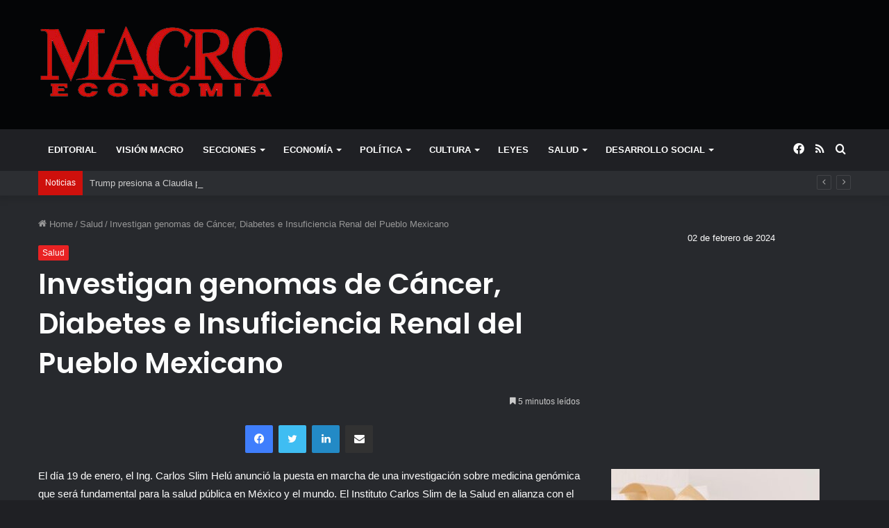

--- FILE ---
content_type: text/html; charset=UTF-8
request_url: https://macroeconomia.com.mx/investigan-genomas-de-cancer-diabetes-e-insuficiencia-renal-del-pueblo-mexicano/
body_size: 24597
content:
<!DOCTYPE html>
<html lang="es" class="dark-skin" data-skin="dark">
<head>
	<meta charset="UTF-8" />
	<link rel="profile" href="http://gmpg.org/xfn/11" />
	<link rel="pingback" href="https://macroeconomia.com.mx/admin/xmlrpc.php" />
	<meta name='robots' content='index, follow, max-image-preview:large, max-snippet:-1, max-video-preview:-1' />
	<style>img:is([sizes="auto" i], [sizes^="auto," i]) { contain-intrinsic-size: 3000px 1500px }</style>
	
	<!-- This site is optimized with the Yoast SEO plugin v25.4 - https://yoast.com/wordpress/plugins/seo/ -->
	<title>Investigan genomas de Cáncer, Diabetes e Insuficiencia Renal del Pueblo Mexicano - Revista Macroeconomia</title>
	<link rel="canonical" href="https://macroeconomia.com.mx/investigan-genomas-de-cancer-diabetes-e-insuficiencia-renal-del-pueblo-mexicano/" />
	<meta property="og:locale" content="es_MX" />
	<meta property="og:type" content="article" />
	<meta property="og:title" content="Investigan genomas de Cáncer, Diabetes e Insuficiencia Renal del Pueblo Mexicano - Revista Macroeconomia" />
	<meta property="og:description" content="- El Instituto Carlos Slim de la Salud pone en marcha uno de los mayores proyectos de investigación sobre genoma de cáncer en el mundo, sobre genoma de la diabetes en población mexicana y latinoamericana, y algunas variantes de insuficiencia renal. - El Instituto aportará 65 millones de dólares para la investigación, que durará tres años y será realizada en alianza con el Broad Institute –afiliado a la Universidad de Harvard y al MIT- y el Instituto Nacional de Medicina Genómica de México." />
	<meta property="og:url" content="https://macroeconomia.com.mx/investigan-genomas-de-cancer-diabetes-e-insuficiencia-renal-del-pueblo-mexicano/" />
	<meta property="og:site_name" content="Revista Macroeconomia" />
	<meta property="article:published_time" content="2010-02-01T07:45:45+00:00" />
	<meta property="og:image" content="http://macroeconomia.com.mx/revista/wp-content/uploads/2010/02/pag68-198-300x167.jpg" />
	<meta name="author" content="webmaster" />
	<meta name="twitter:card" content="summary_large_image" />
	<meta name="twitter:label1" content="Escrito por" />
	<meta name="twitter:data1" content="webmaster" />
	<meta name="twitter:label2" content="Tiempo de lectura" />
	<meta name="twitter:data2" content="7 minutos" />
	<script type="application/ld+json" class="yoast-schema-graph">{"@context":"https://schema.org","@graph":[{"@type":"WebPage","@id":"https://macroeconomia.com.mx/investigan-genomas-de-cancer-diabetes-e-insuficiencia-renal-del-pueblo-mexicano/","url":"https://macroeconomia.com.mx/investigan-genomas-de-cancer-diabetes-e-insuficiencia-renal-del-pueblo-mexicano/","name":"Investigan genomas de Cáncer, Diabetes e Insuficiencia Renal del Pueblo Mexicano - Revista Macroeconomia","isPartOf":{"@id":"https://macroeconomia.com.mx/#website"},"primaryImageOfPage":{"@id":"https://macroeconomia.com.mx/investigan-genomas-de-cancer-diabetes-e-insuficiencia-renal-del-pueblo-mexicano/#primaryimage"},"image":{"@id":"https://macroeconomia.com.mx/investigan-genomas-de-cancer-diabetes-e-insuficiencia-renal-del-pueblo-mexicano/#primaryimage"},"thumbnailUrl":"http://macroeconomia.com.mx/revista/wp-content/uploads/2010/02/pag68-198-300x167.jpg","datePublished":"2010-02-01T07:45:45+00:00","author":{"@id":"https://macroeconomia.com.mx/#/schema/person/4c65c0aa09d697a94965ffd5a2ff9da6"},"breadcrumb":{"@id":"https://macroeconomia.com.mx/investigan-genomas-de-cancer-diabetes-e-insuficiencia-renal-del-pueblo-mexicano/#breadcrumb"},"inLanguage":"es","potentialAction":[{"@type":"ReadAction","target":["https://macroeconomia.com.mx/investigan-genomas-de-cancer-diabetes-e-insuficiencia-renal-del-pueblo-mexicano/"]}]},{"@type":"ImageObject","inLanguage":"es","@id":"https://macroeconomia.com.mx/investigan-genomas-de-cancer-diabetes-e-insuficiencia-renal-del-pueblo-mexicano/#primaryimage","url":"http://macroeconomia.com.mx/revista/wp-content/uploads/2010/02/pag68-198-300x167.jpg","contentUrl":"http://macroeconomia.com.mx/revista/wp-content/uploads/2010/02/pag68-198-300x167.jpg"},{"@type":"BreadcrumbList","@id":"https://macroeconomia.com.mx/investigan-genomas-de-cancer-diabetes-e-insuficiencia-renal-del-pueblo-mexicano/#breadcrumb","itemListElement":[{"@type":"ListItem","position":1,"name":"Inicio","item":"https://macroeconomia.com.mx/"},{"@type":"ListItem","position":2,"name":"Blog","item":"https://macroeconomia.com.mx/blog/"},{"@type":"ListItem","position":3,"name":"Investigan genomas de Cáncer, Diabetes e Insuficiencia Renal del Pueblo Mexicano"}]},{"@type":"WebSite","@id":"https://macroeconomia.com.mx/#website","url":"https://macroeconomia.com.mx/","name":"Revista Macroeconomia","description":"","potentialAction":[{"@type":"SearchAction","target":{"@type":"EntryPoint","urlTemplate":"https://macroeconomia.com.mx/?s={search_term_string}"},"query-input":{"@type":"PropertyValueSpecification","valueRequired":true,"valueName":"search_term_string"}}],"inLanguage":"es"},{"@type":"Person","@id":"https://macroeconomia.com.mx/#/schema/person/4c65c0aa09d697a94965ffd5a2ff9da6","name":"webmaster","image":{"@type":"ImageObject","inLanguage":"es","@id":"https://macroeconomia.com.mx/#/schema/person/image/","url":"https://secure.gravatar.com/avatar/7bcc5e21df96a5edc481a137f9dc65e5c4d864c03fd9a82d720f3a346ce1e94f?s=96&d=mm&r=g","contentUrl":"https://secure.gravatar.com/avatar/7bcc5e21df96a5edc481a137f9dc65e5c4d864c03fd9a82d720f3a346ce1e94f?s=96&d=mm&r=g","caption":"webmaster"},"url":"https://macroeconomia.com.mx/author/webmaster/"}]}</script>
	<!-- / Yoast SEO plugin. -->


<link rel="alternate" type="application/rss+xml" title="Revista Macroeconomia &raquo; Feed" href="https://macroeconomia.com.mx/feed/" />
<link rel="alternate" type="application/rss+xml" title="Revista Macroeconomia &raquo; RSS de los comentarios" href="https://macroeconomia.com.mx/comments/feed/" />
<link rel="alternate" type="application/rss+xml" title="Revista Macroeconomia &raquo; Investigan genomas de Cáncer, Diabetes e Insuficiencia Renal del Pueblo Mexicano RSS de los comentarios" href="https://macroeconomia.com.mx/investigan-genomas-de-cancer-diabetes-e-insuficiencia-renal-del-pueblo-mexicano/feed/" />
<script type="text/javascript">
/* <![CDATA[ */
window._wpemojiSettings = {"baseUrl":"https:\/\/s.w.org\/images\/core\/emoji\/16.0.1\/72x72\/","ext":".png","svgUrl":"https:\/\/s.w.org\/images\/core\/emoji\/16.0.1\/svg\/","svgExt":".svg","source":{"concatemoji":"https:\/\/macroeconomia.com.mx\/admin\/wp-includes\/js\/wp-emoji-release.min.js?ver=6.8.3"}};
/*! This file is auto-generated */
!function(s,n){var o,i,e;function c(e){try{var t={supportTests:e,timestamp:(new Date).valueOf()};sessionStorage.setItem(o,JSON.stringify(t))}catch(e){}}function p(e,t,n){e.clearRect(0,0,e.canvas.width,e.canvas.height),e.fillText(t,0,0);var t=new Uint32Array(e.getImageData(0,0,e.canvas.width,e.canvas.height).data),a=(e.clearRect(0,0,e.canvas.width,e.canvas.height),e.fillText(n,0,0),new Uint32Array(e.getImageData(0,0,e.canvas.width,e.canvas.height).data));return t.every(function(e,t){return e===a[t]})}function u(e,t){e.clearRect(0,0,e.canvas.width,e.canvas.height),e.fillText(t,0,0);for(var n=e.getImageData(16,16,1,1),a=0;a<n.data.length;a++)if(0!==n.data[a])return!1;return!0}function f(e,t,n,a){switch(t){case"flag":return n(e,"\ud83c\udff3\ufe0f\u200d\u26a7\ufe0f","\ud83c\udff3\ufe0f\u200b\u26a7\ufe0f")?!1:!n(e,"\ud83c\udde8\ud83c\uddf6","\ud83c\udde8\u200b\ud83c\uddf6")&&!n(e,"\ud83c\udff4\udb40\udc67\udb40\udc62\udb40\udc65\udb40\udc6e\udb40\udc67\udb40\udc7f","\ud83c\udff4\u200b\udb40\udc67\u200b\udb40\udc62\u200b\udb40\udc65\u200b\udb40\udc6e\u200b\udb40\udc67\u200b\udb40\udc7f");case"emoji":return!a(e,"\ud83e\udedf")}return!1}function g(e,t,n,a){var r="undefined"!=typeof WorkerGlobalScope&&self instanceof WorkerGlobalScope?new OffscreenCanvas(300,150):s.createElement("canvas"),o=r.getContext("2d",{willReadFrequently:!0}),i=(o.textBaseline="top",o.font="600 32px Arial",{});return e.forEach(function(e){i[e]=t(o,e,n,a)}),i}function t(e){var t=s.createElement("script");t.src=e,t.defer=!0,s.head.appendChild(t)}"undefined"!=typeof Promise&&(o="wpEmojiSettingsSupports",i=["flag","emoji"],n.supports={everything:!0,everythingExceptFlag:!0},e=new Promise(function(e){s.addEventListener("DOMContentLoaded",e,{once:!0})}),new Promise(function(t){var n=function(){try{var e=JSON.parse(sessionStorage.getItem(o));if("object"==typeof e&&"number"==typeof e.timestamp&&(new Date).valueOf()<e.timestamp+604800&&"object"==typeof e.supportTests)return e.supportTests}catch(e){}return null}();if(!n){if("undefined"!=typeof Worker&&"undefined"!=typeof OffscreenCanvas&&"undefined"!=typeof URL&&URL.createObjectURL&&"undefined"!=typeof Blob)try{var e="postMessage("+g.toString()+"("+[JSON.stringify(i),f.toString(),p.toString(),u.toString()].join(",")+"));",a=new Blob([e],{type:"text/javascript"}),r=new Worker(URL.createObjectURL(a),{name:"wpTestEmojiSupports"});return void(r.onmessage=function(e){c(n=e.data),r.terminate(),t(n)})}catch(e){}c(n=g(i,f,p,u))}t(n)}).then(function(e){for(var t in e)n.supports[t]=e[t],n.supports.everything=n.supports.everything&&n.supports[t],"flag"!==t&&(n.supports.everythingExceptFlag=n.supports.everythingExceptFlag&&n.supports[t]);n.supports.everythingExceptFlag=n.supports.everythingExceptFlag&&!n.supports.flag,n.DOMReady=!1,n.readyCallback=function(){n.DOMReady=!0}}).then(function(){return e}).then(function(){var e;n.supports.everything||(n.readyCallback(),(e=n.source||{}).concatemoji?t(e.concatemoji):e.wpemoji&&e.twemoji&&(t(e.twemoji),t(e.wpemoji)))}))}((window,document),window._wpemojiSettings);
/* ]]> */
</script>
<style id='wp-emoji-styles-inline-css' type='text/css'>

	img.wp-smiley, img.emoji {
		display: inline !important;
		border: none !important;
		box-shadow: none !important;
		height: 1em !important;
		width: 1em !important;
		margin: 0 0.07em !important;
		vertical-align: -0.1em !important;
		background: none !important;
		padding: 0 !important;
	}
</style>
<link rel='stylesheet' id='wp-block-library-css' href='https://macroeconomia.com.mx/admin/wp-includes/css/dist/block-library/style.min.css?ver=6.8.3' type='text/css' media='all' />
<style id='wp-block-library-theme-inline-css' type='text/css'>
.wp-block-audio :where(figcaption){color:#555;font-size:13px;text-align:center}.is-dark-theme .wp-block-audio :where(figcaption){color:#ffffffa6}.wp-block-audio{margin:0 0 1em}.wp-block-code{border:1px solid #ccc;border-radius:4px;font-family:Menlo,Consolas,monaco,monospace;padding:.8em 1em}.wp-block-embed :where(figcaption){color:#555;font-size:13px;text-align:center}.is-dark-theme .wp-block-embed :where(figcaption){color:#ffffffa6}.wp-block-embed{margin:0 0 1em}.blocks-gallery-caption{color:#555;font-size:13px;text-align:center}.is-dark-theme .blocks-gallery-caption{color:#ffffffa6}:root :where(.wp-block-image figcaption){color:#555;font-size:13px;text-align:center}.is-dark-theme :root :where(.wp-block-image figcaption){color:#ffffffa6}.wp-block-image{margin:0 0 1em}.wp-block-pullquote{border-bottom:4px solid;border-top:4px solid;color:currentColor;margin-bottom:1.75em}.wp-block-pullquote cite,.wp-block-pullquote footer,.wp-block-pullquote__citation{color:currentColor;font-size:.8125em;font-style:normal;text-transform:uppercase}.wp-block-quote{border-left:.25em solid;margin:0 0 1.75em;padding-left:1em}.wp-block-quote cite,.wp-block-quote footer{color:currentColor;font-size:.8125em;font-style:normal;position:relative}.wp-block-quote:where(.has-text-align-right){border-left:none;border-right:.25em solid;padding-left:0;padding-right:1em}.wp-block-quote:where(.has-text-align-center){border:none;padding-left:0}.wp-block-quote.is-large,.wp-block-quote.is-style-large,.wp-block-quote:where(.is-style-plain){border:none}.wp-block-search .wp-block-search__label{font-weight:700}.wp-block-search__button{border:1px solid #ccc;padding:.375em .625em}:where(.wp-block-group.has-background){padding:1.25em 2.375em}.wp-block-separator.has-css-opacity{opacity:.4}.wp-block-separator{border:none;border-bottom:2px solid;margin-left:auto;margin-right:auto}.wp-block-separator.has-alpha-channel-opacity{opacity:1}.wp-block-separator:not(.is-style-wide):not(.is-style-dots){width:100px}.wp-block-separator.has-background:not(.is-style-dots){border-bottom:none;height:1px}.wp-block-separator.has-background:not(.is-style-wide):not(.is-style-dots){height:2px}.wp-block-table{margin:0 0 1em}.wp-block-table td,.wp-block-table th{word-break:normal}.wp-block-table :where(figcaption){color:#555;font-size:13px;text-align:center}.is-dark-theme .wp-block-table :where(figcaption){color:#ffffffa6}.wp-block-video :where(figcaption){color:#555;font-size:13px;text-align:center}.is-dark-theme .wp-block-video :where(figcaption){color:#ffffffa6}.wp-block-video{margin:0 0 1em}:root :where(.wp-block-template-part.has-background){margin-bottom:0;margin-top:0;padding:1.25em 2.375em}
</style>
<style id='classic-theme-styles-inline-css' type='text/css'>
/*! This file is auto-generated */
.wp-block-button__link{color:#fff;background-color:#32373c;border-radius:9999px;box-shadow:none;text-decoration:none;padding:calc(.667em + 2px) calc(1.333em + 2px);font-size:1.125em}.wp-block-file__button{background:#32373c;color:#fff;text-decoration:none}
</style>
<style id='global-styles-inline-css' type='text/css'>
:root{--wp--preset--aspect-ratio--square: 1;--wp--preset--aspect-ratio--4-3: 4/3;--wp--preset--aspect-ratio--3-4: 3/4;--wp--preset--aspect-ratio--3-2: 3/2;--wp--preset--aspect-ratio--2-3: 2/3;--wp--preset--aspect-ratio--16-9: 16/9;--wp--preset--aspect-ratio--9-16: 9/16;--wp--preset--color--black: #000000;--wp--preset--color--cyan-bluish-gray: #abb8c3;--wp--preset--color--white: #ffffff;--wp--preset--color--pale-pink: #f78da7;--wp--preset--color--vivid-red: #cf2e2e;--wp--preset--color--luminous-vivid-orange: #ff6900;--wp--preset--color--luminous-vivid-amber: #fcb900;--wp--preset--color--light-green-cyan: #7bdcb5;--wp--preset--color--vivid-green-cyan: #00d084;--wp--preset--color--pale-cyan-blue: #8ed1fc;--wp--preset--color--vivid-cyan-blue: #0693e3;--wp--preset--color--vivid-purple: #9b51e0;--wp--preset--gradient--vivid-cyan-blue-to-vivid-purple: linear-gradient(135deg,rgba(6,147,227,1) 0%,rgb(155,81,224) 100%);--wp--preset--gradient--light-green-cyan-to-vivid-green-cyan: linear-gradient(135deg,rgb(122,220,180) 0%,rgb(0,208,130) 100%);--wp--preset--gradient--luminous-vivid-amber-to-luminous-vivid-orange: linear-gradient(135deg,rgba(252,185,0,1) 0%,rgba(255,105,0,1) 100%);--wp--preset--gradient--luminous-vivid-orange-to-vivid-red: linear-gradient(135deg,rgba(255,105,0,1) 0%,rgb(207,46,46) 100%);--wp--preset--gradient--very-light-gray-to-cyan-bluish-gray: linear-gradient(135deg,rgb(238,238,238) 0%,rgb(169,184,195) 100%);--wp--preset--gradient--cool-to-warm-spectrum: linear-gradient(135deg,rgb(74,234,220) 0%,rgb(151,120,209) 20%,rgb(207,42,186) 40%,rgb(238,44,130) 60%,rgb(251,105,98) 80%,rgb(254,248,76) 100%);--wp--preset--gradient--blush-light-purple: linear-gradient(135deg,rgb(255,206,236) 0%,rgb(152,150,240) 100%);--wp--preset--gradient--blush-bordeaux: linear-gradient(135deg,rgb(254,205,165) 0%,rgb(254,45,45) 50%,rgb(107,0,62) 100%);--wp--preset--gradient--luminous-dusk: linear-gradient(135deg,rgb(255,203,112) 0%,rgb(199,81,192) 50%,rgb(65,88,208) 100%);--wp--preset--gradient--pale-ocean: linear-gradient(135deg,rgb(255,245,203) 0%,rgb(182,227,212) 50%,rgb(51,167,181) 100%);--wp--preset--gradient--electric-grass: linear-gradient(135deg,rgb(202,248,128) 0%,rgb(113,206,126) 100%);--wp--preset--gradient--midnight: linear-gradient(135deg,rgb(2,3,129) 0%,rgb(40,116,252) 100%);--wp--preset--font-size--small: 13px;--wp--preset--font-size--medium: 20px;--wp--preset--font-size--large: 36px;--wp--preset--font-size--x-large: 42px;--wp--preset--spacing--20: 0.44rem;--wp--preset--spacing--30: 0.67rem;--wp--preset--spacing--40: 1rem;--wp--preset--spacing--50: 1.5rem;--wp--preset--spacing--60: 2.25rem;--wp--preset--spacing--70: 3.38rem;--wp--preset--spacing--80: 5.06rem;--wp--preset--shadow--natural: 6px 6px 9px rgba(0, 0, 0, 0.2);--wp--preset--shadow--deep: 12px 12px 50px rgba(0, 0, 0, 0.4);--wp--preset--shadow--sharp: 6px 6px 0px rgba(0, 0, 0, 0.2);--wp--preset--shadow--outlined: 6px 6px 0px -3px rgba(255, 255, 255, 1), 6px 6px rgba(0, 0, 0, 1);--wp--preset--shadow--crisp: 6px 6px 0px rgba(0, 0, 0, 1);}:where(.is-layout-flex){gap: 0.5em;}:where(.is-layout-grid){gap: 0.5em;}body .is-layout-flex{display: flex;}.is-layout-flex{flex-wrap: wrap;align-items: center;}.is-layout-flex > :is(*, div){margin: 0;}body .is-layout-grid{display: grid;}.is-layout-grid > :is(*, div){margin: 0;}:where(.wp-block-columns.is-layout-flex){gap: 2em;}:where(.wp-block-columns.is-layout-grid){gap: 2em;}:where(.wp-block-post-template.is-layout-flex){gap: 1.25em;}:where(.wp-block-post-template.is-layout-grid){gap: 1.25em;}.has-black-color{color: var(--wp--preset--color--black) !important;}.has-cyan-bluish-gray-color{color: var(--wp--preset--color--cyan-bluish-gray) !important;}.has-white-color{color: var(--wp--preset--color--white) !important;}.has-pale-pink-color{color: var(--wp--preset--color--pale-pink) !important;}.has-vivid-red-color{color: var(--wp--preset--color--vivid-red) !important;}.has-luminous-vivid-orange-color{color: var(--wp--preset--color--luminous-vivid-orange) !important;}.has-luminous-vivid-amber-color{color: var(--wp--preset--color--luminous-vivid-amber) !important;}.has-light-green-cyan-color{color: var(--wp--preset--color--light-green-cyan) !important;}.has-vivid-green-cyan-color{color: var(--wp--preset--color--vivid-green-cyan) !important;}.has-pale-cyan-blue-color{color: var(--wp--preset--color--pale-cyan-blue) !important;}.has-vivid-cyan-blue-color{color: var(--wp--preset--color--vivid-cyan-blue) !important;}.has-vivid-purple-color{color: var(--wp--preset--color--vivid-purple) !important;}.has-black-background-color{background-color: var(--wp--preset--color--black) !important;}.has-cyan-bluish-gray-background-color{background-color: var(--wp--preset--color--cyan-bluish-gray) !important;}.has-white-background-color{background-color: var(--wp--preset--color--white) !important;}.has-pale-pink-background-color{background-color: var(--wp--preset--color--pale-pink) !important;}.has-vivid-red-background-color{background-color: var(--wp--preset--color--vivid-red) !important;}.has-luminous-vivid-orange-background-color{background-color: var(--wp--preset--color--luminous-vivid-orange) !important;}.has-luminous-vivid-amber-background-color{background-color: var(--wp--preset--color--luminous-vivid-amber) !important;}.has-light-green-cyan-background-color{background-color: var(--wp--preset--color--light-green-cyan) !important;}.has-vivid-green-cyan-background-color{background-color: var(--wp--preset--color--vivid-green-cyan) !important;}.has-pale-cyan-blue-background-color{background-color: var(--wp--preset--color--pale-cyan-blue) !important;}.has-vivid-cyan-blue-background-color{background-color: var(--wp--preset--color--vivid-cyan-blue) !important;}.has-vivid-purple-background-color{background-color: var(--wp--preset--color--vivid-purple) !important;}.has-black-border-color{border-color: var(--wp--preset--color--black) !important;}.has-cyan-bluish-gray-border-color{border-color: var(--wp--preset--color--cyan-bluish-gray) !important;}.has-white-border-color{border-color: var(--wp--preset--color--white) !important;}.has-pale-pink-border-color{border-color: var(--wp--preset--color--pale-pink) !important;}.has-vivid-red-border-color{border-color: var(--wp--preset--color--vivid-red) !important;}.has-luminous-vivid-orange-border-color{border-color: var(--wp--preset--color--luminous-vivid-orange) !important;}.has-luminous-vivid-amber-border-color{border-color: var(--wp--preset--color--luminous-vivid-amber) !important;}.has-light-green-cyan-border-color{border-color: var(--wp--preset--color--light-green-cyan) !important;}.has-vivid-green-cyan-border-color{border-color: var(--wp--preset--color--vivid-green-cyan) !important;}.has-pale-cyan-blue-border-color{border-color: var(--wp--preset--color--pale-cyan-blue) !important;}.has-vivid-cyan-blue-border-color{border-color: var(--wp--preset--color--vivid-cyan-blue) !important;}.has-vivid-purple-border-color{border-color: var(--wp--preset--color--vivid-purple) !important;}.has-vivid-cyan-blue-to-vivid-purple-gradient-background{background: var(--wp--preset--gradient--vivid-cyan-blue-to-vivid-purple) !important;}.has-light-green-cyan-to-vivid-green-cyan-gradient-background{background: var(--wp--preset--gradient--light-green-cyan-to-vivid-green-cyan) !important;}.has-luminous-vivid-amber-to-luminous-vivid-orange-gradient-background{background: var(--wp--preset--gradient--luminous-vivid-amber-to-luminous-vivid-orange) !important;}.has-luminous-vivid-orange-to-vivid-red-gradient-background{background: var(--wp--preset--gradient--luminous-vivid-orange-to-vivid-red) !important;}.has-very-light-gray-to-cyan-bluish-gray-gradient-background{background: var(--wp--preset--gradient--very-light-gray-to-cyan-bluish-gray) !important;}.has-cool-to-warm-spectrum-gradient-background{background: var(--wp--preset--gradient--cool-to-warm-spectrum) !important;}.has-blush-light-purple-gradient-background{background: var(--wp--preset--gradient--blush-light-purple) !important;}.has-blush-bordeaux-gradient-background{background: var(--wp--preset--gradient--blush-bordeaux) !important;}.has-luminous-dusk-gradient-background{background: var(--wp--preset--gradient--luminous-dusk) !important;}.has-pale-ocean-gradient-background{background: var(--wp--preset--gradient--pale-ocean) !important;}.has-electric-grass-gradient-background{background: var(--wp--preset--gradient--electric-grass) !important;}.has-midnight-gradient-background{background: var(--wp--preset--gradient--midnight) !important;}.has-small-font-size{font-size: var(--wp--preset--font-size--small) !important;}.has-medium-font-size{font-size: var(--wp--preset--font-size--medium) !important;}.has-large-font-size{font-size: var(--wp--preset--font-size--large) !important;}.has-x-large-font-size{font-size: var(--wp--preset--font-size--x-large) !important;}
:where(.wp-block-post-template.is-layout-flex){gap: 1.25em;}:where(.wp-block-post-template.is-layout-grid){gap: 1.25em;}
:where(.wp-block-columns.is-layout-flex){gap: 2em;}:where(.wp-block-columns.is-layout-grid){gap: 2em;}
:root :where(.wp-block-pullquote){font-size: 1.5em;line-height: 1.6;}
</style>
<link rel='stylesheet' id='contact-form-7-css' href='https://macroeconomia.com.mx/admin/wp-content/plugins/contact-form-7/includes/css/styles.css?ver=6.1' type='text/css' media='all' />
<link rel='stylesheet' id='tie-css-base-css' href='https://macroeconomia.com.mx/admin/wp-content/themes/macro/assets/css/base.min.css?ver=5.0.7' type='text/css' media='all' />
<link rel='stylesheet' id='tie-css-styles-css' href='https://macroeconomia.com.mx/admin/wp-content/themes/macro/assets/css/style.min.css?ver=5.0.7' type='text/css' media='all' />
<link rel='stylesheet' id='tie-css-widgets-css' href='https://macroeconomia.com.mx/admin/wp-content/themes/macro/assets/css/widgets.min.css?ver=5.0.7' type='text/css' media='all' />
<link rel='stylesheet' id='tie-css-helpers-css' href='https://macroeconomia.com.mx/admin/wp-content/themes/macro/assets/css/helpers.min.css?ver=5.0.7' type='text/css' media='all' />
<link rel='stylesheet' id='tie-fontawesome5-css' href='https://macroeconomia.com.mx/admin/wp-content/themes/macro/assets/css/fontawesome.css?ver=5.0.7' type='text/css' media='all' />
<link rel='stylesheet' id='tie-css-ilightbox-css' href='https://macroeconomia.com.mx/admin/wp-content/themes/macro/assets/ilightbox/dark-skin/skin.css?ver=5.0.7' type='text/css' media='all' />
<link rel='stylesheet' id='tie-css-single-css' href='https://macroeconomia.com.mx/admin/wp-content/themes/macro/assets/css/single.min.css?ver=5.0.7' type='text/css' media='all' />
<link rel='stylesheet' id='tie-css-print-css' href='https://macroeconomia.com.mx/admin/wp-content/themes/macro/assets/css/print.css?ver=5.0.7' type='text/css' media='print' />
<style id='tie-css-print-inline-css' type='text/css'>
.wf-active .logo-text,.wf-active h1,.wf-active h2,.wf-active h3,.wf-active h4,.wf-active h5,.wf-active h6,.wf-active .the-subtitle{font-family: 'Poppins';}#main-nav .main-menu > ul > li > a{text-transform: uppercase;}.brand-title,a:hover,.tie-popup-search-submit,#logo.text-logo a,.theme-header nav .components #search-submit:hover,.theme-header .header-nav .components > li:hover > a,.theme-header .header-nav .components li a:hover,.main-menu ul.cats-vertical li a.is-active,.main-menu ul.cats-vertical li a:hover,.main-nav li.mega-menu .post-meta a:hover,.main-nav li.mega-menu .post-box-title a:hover,.search-in-main-nav.autocomplete-suggestions a:hover,#main-nav .menu ul li:hover > a,#main-nav .menu ul li.current-menu-item:not(.mega-link-column) > a,.top-nav .menu li:hover > a,.top-nav .menu > .tie-current-menu > a,.search-in-top-nav.autocomplete-suggestions .post-title a:hover,div.mag-box .mag-box-options .mag-box-filter-links a.active,.mag-box-filter-links .flexMenu-viewMore:hover > a,.stars-rating-active,body .tabs.tabs .active > a,.video-play-icon,.spinner-circle:after,#go-to-content:hover,.comment-list .comment-author .fn,.commentlist .comment-author .fn,blockquote::before,blockquote cite,blockquote.quote-simple p,.multiple-post-pages a:hover,#story-index li .is-current,.latest-tweets-widget .twitter-icon-wrap span,.wide-slider-nav-wrapper .slide,.wide-next-prev-slider-wrapper .tie-slider-nav li:hover span,.review-final-score h3,#mobile-menu-icon:hover .menu-text,.entry a,.entry .post-bottom-meta a:hover,.comment-list .comment-content a,q a,blockquote a,.widget.tie-weather-widget .icon-basecloud-bg:after,.site-footer a:hover,.site-footer .stars-rating-active,.site-footer .twitter-icon-wrap span,.site-info a:hover{color: #ec2223;}#instagram-link a:hover{color: #ec2223 !important;border-color: #ec2223 !important;}[type='submit'],.button,.generic-button a,.generic-button button,.theme-header .header-nav .comp-sub-menu a.button.guest-btn:hover,.theme-header .header-nav .comp-sub-menu a.checkout-button,nav.main-nav .menu > li.tie-current-menu > a,nav.main-nav .menu > li:hover > a,.main-menu .mega-links-head:after,.main-nav .mega-menu.mega-cat .cats-horizontal li a.is-active,#mobile-menu-icon:hover .nav-icon,#mobile-menu-icon:hover .nav-icon:before,#mobile-menu-icon:hover .nav-icon:after,.search-in-main-nav.autocomplete-suggestions a.button,.search-in-top-nav.autocomplete-suggestions a.button,.spinner > div,.post-cat,.pages-numbers li.current span,.multiple-post-pages > span,#tie-wrapper .mejs-container .mejs-controls,.mag-box-filter-links a:hover,.slider-arrow-nav a:not(.pagination-disabled):hover,.comment-list .reply a:hover,.commentlist .reply a:hover,#reading-position-indicator,#story-index-icon,.videos-block .playlist-title,.review-percentage .review-item span span,.tie-slick-dots li.slick-active button,.tie-slick-dots li button:hover,.digital-rating-static,.timeline-widget li a:hover .date:before,#wp-calendar #today,.posts-list-counter li:before,.cat-counter a + span,.tie-slider-nav li span:hover,.fullwidth-area .widget_tag_cloud .tagcloud a:hover,.magazine2:not(.block-head-4) .dark-widgetized-area ul.tabs a:hover,.magazine2:not(.block-head-4) .dark-widgetized-area ul.tabs .active a,.magazine1 .dark-widgetized-area ul.tabs a:hover,.magazine1 .dark-widgetized-area ul.tabs .active a,.block-head-4.magazine2 .dark-widgetized-area .tabs.tabs .active a,.block-head-4.magazine2 .dark-widgetized-area .tabs > .active a:before,.block-head-4.magazine2 .dark-widgetized-area .tabs > .active a:after,.demo_store,.demo #logo:after,.demo #sticky-logo:after,.widget.tie-weather-widget,span.video-close-btn:hover,#go-to-top,.latest-tweets-widget .slider-links .button:not(:hover){background-color: #ec2223;color: #FFFFFF;}.tie-weather-widget .widget-title .the-subtitle,.block-head-4.magazine2 #footer .tabs .active a:hover{color: #FFFFFF;}pre,code,.pages-numbers li.current span,.theme-header .header-nav .comp-sub-menu a.button.guest-btn:hover,.multiple-post-pages > span,.post-content-slideshow .tie-slider-nav li span:hover,#tie-body .tie-slider-nav li > span:hover,.slider-arrow-nav a:not(.pagination-disabled):hover,.main-nav .mega-menu.mega-cat .cats-horizontal li a.is-active,.main-nav .mega-menu.mega-cat .cats-horizontal li a:hover,.main-menu .menu > li > .menu-sub-content{border-color: #ec2223;}.main-menu .menu > li.tie-current-menu{border-bottom-color: #ec2223;}.top-nav .menu li.tie-current-menu > a:before,.top-nav .menu li.menu-item-has-children:hover > a:before{border-top-color: #ec2223;}.main-nav .main-menu .menu > li.tie-current-menu > a:before,.main-nav .main-menu .menu > li:hover > a:before{border-top-color: #FFFFFF;}header.main-nav-light .main-nav .menu-item-has-children li:hover > a:before,header.main-nav-light .main-nav .mega-menu li:hover > a:before{border-left-color: #ec2223;}.rtl header.main-nav-light .main-nav .menu-item-has-children li:hover > a:before,.rtl header.main-nav-light .main-nav .mega-menu li:hover > a:before{border-right-color: #ec2223;border-left-color: transparent;}.top-nav ul.menu li .menu-item-has-children:hover > a:before{border-top-color: transparent;border-left-color: #ec2223;}.rtl .top-nav ul.menu li .menu-item-has-children:hover > a:before{border-left-color: transparent;border-right-color: #ec2223;}::-moz-selection{background-color: #ec2223;color: #FFFFFF;}::selection{background-color: #ec2223;color: #FFFFFF;}circle.circle_bar{stroke: #ec2223;}#reading-position-indicator{box-shadow: 0 0 10px rgba( 236,34,35,0.7);}#logo.text-logo a:hover,.entry a:hover,.comment-list .comment-content a:hover,.block-head-4.magazine2 .site-footer .tabs li a:hover,q a:hover,blockquote a:hover{color: #ba0000;}.button:hover,input[type='submit']:hover,.generic-button a:hover,.generic-button button:hover,a.post-cat:hover,.site-footer .button:hover,.site-footer [type='submit']:hover,.search-in-main-nav.autocomplete-suggestions a.button:hover,.search-in-top-nav.autocomplete-suggestions a.button:hover,.theme-header .header-nav .comp-sub-menu a.checkout-button:hover{background-color: #ba0000;color: #FFFFFF;}.theme-header .header-nav .comp-sub-menu a.checkout-button:not(:hover),.entry a.button{color: #FFFFFF;}#story-index.is-compact .story-index-content{background-color: #ec2223;}#story-index.is-compact .story-index-content a,#story-index.is-compact .story-index-content .is-current{color: #FFFFFF;}#tie-body .mag-box-title h3 a,#tie-body .block-more-button{color: #ec2223;}#tie-body .mag-box-title h3 a:hover,#tie-body .block-more-button:hover{color: #ba0000;}#tie-body .mag-box-title{color: #ec2223;}#tie-body .mag-box-title:before{border-top-color: #ec2223;}#tie-body .mag-box-title:after,#tie-body #footer .widget-title:after{background-color: #ec2223;}.brand-title,a:hover,.tie-popup-search-submit,#logo.text-logo a,.theme-header nav .components #search-submit:hover,.theme-header .header-nav .components > li:hover > a,.theme-header .header-nav .components li a:hover,.main-menu ul.cats-vertical li a.is-active,.main-menu ul.cats-vertical li a:hover,.main-nav li.mega-menu .post-meta a:hover,.main-nav li.mega-menu .post-box-title a:hover,.search-in-main-nav.autocomplete-suggestions a:hover,#main-nav .menu ul li:hover > a,#main-nav .menu ul li.current-menu-item:not(.mega-link-column) > a,.top-nav .menu li:hover > a,.top-nav .menu > .tie-current-menu > a,.search-in-top-nav.autocomplete-suggestions .post-title a:hover,div.mag-box .mag-box-options .mag-box-filter-links a.active,.mag-box-filter-links .flexMenu-viewMore:hover > a,.stars-rating-active,body .tabs.tabs .active > a,.video-play-icon,.spinner-circle:after,#go-to-content:hover,.comment-list .comment-author .fn,.commentlist .comment-author .fn,blockquote::before,blockquote cite,blockquote.quote-simple p,.multiple-post-pages a:hover,#story-index li .is-current,.latest-tweets-widget .twitter-icon-wrap span,.wide-slider-nav-wrapper .slide,.wide-next-prev-slider-wrapper .tie-slider-nav li:hover span,.review-final-score h3,#mobile-menu-icon:hover .menu-text,.entry a,.entry .post-bottom-meta a:hover,.comment-list .comment-content a,q a,blockquote a,.widget.tie-weather-widget .icon-basecloud-bg:after,.site-footer a:hover,.site-footer .stars-rating-active,.site-footer .twitter-icon-wrap span,.site-info a:hover{color: #ec2223;}#instagram-link a:hover{color: #ec2223 !important;border-color: #ec2223 !important;}[type='submit'],.button,.generic-button a,.generic-button button,.theme-header .header-nav .comp-sub-menu a.button.guest-btn:hover,.theme-header .header-nav .comp-sub-menu a.checkout-button,nav.main-nav .menu > li.tie-current-menu > a,nav.main-nav .menu > li:hover > a,.main-menu .mega-links-head:after,.main-nav .mega-menu.mega-cat .cats-horizontal li a.is-active,#mobile-menu-icon:hover .nav-icon,#mobile-menu-icon:hover .nav-icon:before,#mobile-menu-icon:hover .nav-icon:after,.search-in-main-nav.autocomplete-suggestions a.button,.search-in-top-nav.autocomplete-suggestions a.button,.spinner > div,.post-cat,.pages-numbers li.current span,.multiple-post-pages > span,#tie-wrapper .mejs-container .mejs-controls,.mag-box-filter-links a:hover,.slider-arrow-nav a:not(.pagination-disabled):hover,.comment-list .reply a:hover,.commentlist .reply a:hover,#reading-position-indicator,#story-index-icon,.videos-block .playlist-title,.review-percentage .review-item span span,.tie-slick-dots li.slick-active button,.tie-slick-dots li button:hover,.digital-rating-static,.timeline-widget li a:hover .date:before,#wp-calendar #today,.posts-list-counter li:before,.cat-counter a + span,.tie-slider-nav li span:hover,.fullwidth-area .widget_tag_cloud .tagcloud a:hover,.magazine2:not(.block-head-4) .dark-widgetized-area ul.tabs a:hover,.magazine2:not(.block-head-4) .dark-widgetized-area ul.tabs .active a,.magazine1 .dark-widgetized-area ul.tabs a:hover,.magazine1 .dark-widgetized-area ul.tabs .active a,.block-head-4.magazine2 .dark-widgetized-area .tabs.tabs .active a,.block-head-4.magazine2 .dark-widgetized-area .tabs > .active a:before,.block-head-4.magazine2 .dark-widgetized-area .tabs > .active a:after,.demo_store,.demo #logo:after,.demo #sticky-logo:after,.widget.tie-weather-widget,span.video-close-btn:hover,#go-to-top,.latest-tweets-widget .slider-links .button:not(:hover){background-color: #ec2223;color: #FFFFFF;}.tie-weather-widget .widget-title .the-subtitle,.block-head-4.magazine2 #footer .tabs .active a:hover{color: #FFFFFF;}pre,code,.pages-numbers li.current span,.theme-header .header-nav .comp-sub-menu a.button.guest-btn:hover,.multiple-post-pages > span,.post-content-slideshow .tie-slider-nav li span:hover,#tie-body .tie-slider-nav li > span:hover,.slider-arrow-nav a:not(.pagination-disabled):hover,.main-nav .mega-menu.mega-cat .cats-horizontal li a.is-active,.main-nav .mega-menu.mega-cat .cats-horizontal li a:hover,.main-menu .menu > li > .menu-sub-content{border-color: #ec2223;}.main-menu .menu > li.tie-current-menu{border-bottom-color: #ec2223;}.top-nav .menu li.tie-current-menu > a:before,.top-nav .menu li.menu-item-has-children:hover > a:before{border-top-color: #ec2223;}.main-nav .main-menu .menu > li.tie-current-menu > a:before,.main-nav .main-menu .menu > li:hover > a:before{border-top-color: #FFFFFF;}header.main-nav-light .main-nav .menu-item-has-children li:hover > a:before,header.main-nav-light .main-nav .mega-menu li:hover > a:before{border-left-color: #ec2223;}.rtl header.main-nav-light .main-nav .menu-item-has-children li:hover > a:before,.rtl header.main-nav-light .main-nav .mega-menu li:hover > a:before{border-right-color: #ec2223;border-left-color: transparent;}.top-nav ul.menu li .menu-item-has-children:hover > a:before{border-top-color: transparent;border-left-color: #ec2223;}.rtl .top-nav ul.menu li .menu-item-has-children:hover > a:before{border-left-color: transparent;border-right-color: #ec2223;}::-moz-selection{background-color: #ec2223;color: #FFFFFF;}::selection{background-color: #ec2223;color: #FFFFFF;}circle.circle_bar{stroke: #ec2223;}#reading-position-indicator{box-shadow: 0 0 10px rgba( 236,34,35,0.7);}#logo.text-logo a:hover,.entry a:hover,.comment-list .comment-content a:hover,.block-head-4.magazine2 .site-footer .tabs li a:hover,q a:hover,blockquote a:hover{color: #ba0000;}.button:hover,input[type='submit']:hover,.generic-button a:hover,.generic-button button:hover,a.post-cat:hover,.site-footer .button:hover,.site-footer [type='submit']:hover,.search-in-main-nav.autocomplete-suggestions a.button:hover,.search-in-top-nav.autocomplete-suggestions a.button:hover,.theme-header .header-nav .comp-sub-menu a.checkout-button:hover{background-color: #ba0000;color: #FFFFFF;}.theme-header .header-nav .comp-sub-menu a.checkout-button:not(:hover),.entry a.button{color: #FFFFFF;}#story-index.is-compact .story-index-content{background-color: #ec2223;}#story-index.is-compact .story-index-content a,#story-index.is-compact .story-index-content .is-current{color: #FFFFFF;}#tie-body .mag-box-title h3 a,#tie-body .block-more-button{color: #ec2223;}#tie-body .mag-box-title h3 a:hover,#tie-body .block-more-button:hover{color: #ba0000;}#tie-body .mag-box-title{color: #ec2223;}#tie-body .mag-box-title:before{border-top-color: #ec2223;}#tie-body .mag-box-title:after,#tie-body #footer .widget-title:after{background-color: #ec2223;}#top-nav .breaking-title{color: #FFFFFF;}#top-nav .breaking-title:before{background-color: #ce100c;}#top-nav .breaking-news-nav li:hover{background-color: #ce100c;border-color: #ce100c;}#theme-header:not(.main-nav-boxed) #main-nav,.main-nav-boxed .main-menu-wrapper{border-top-color:#ec2223 !important;border-right: 0 none;border-left : 0 none;}#tie-wrapper #theme-header{background-color: #040506;}#logo.text-logo a,#logo.text-logo a:hover{color: #FFFFFF;}@media (max-width: 991px){#tie-wrapper #theme-header .logo-container.fixed-nav{background-color: rgba(4,5,6,0.95);}}@media (max-width: 991px){#tie-wrapper #theme-header .logo-container{background-color: #040506;}}#footer{background-image: url(https://macroeconomia.com.mx/admin/wp-content/uploads/2020/01/footer.jpg);background-repeat: no-repeat;background-size: cover; background-attachment: fixed;background-position: center center;}.tie-cat-500,.tie-cat-item-500 > span{background-color:#e67e22 !important;color:#FFFFFF !important;}.tie-cat-500:after{border-top-color:#e67e22 !important;}.tie-cat-500:hover{background-color:#c86004 !important;}.tie-cat-500:hover:after{border-top-color:#c86004 !important;}.tie-cat-508,.tie-cat-item-508 > span{background-color:#2ecc71 !important;color:#FFFFFF !important;}.tie-cat-508:after{border-top-color:#2ecc71 !important;}.tie-cat-508:hover{background-color:#10ae53 !important;}.tie-cat-508:hover:after{border-top-color:#10ae53 !important;}.tie-cat-511,.tie-cat-item-511 > span{background-color:#9b59b6 !important;color:#FFFFFF !important;}.tie-cat-511:after{border-top-color:#9b59b6 !important;}.tie-cat-511:hover{background-color:#7d3b98 !important;}.tie-cat-511:hover:after{border-top-color:#7d3b98 !important;}.tie-cat-513,.tie-cat-item-513 > span{background-color:#34495e !important;color:#FFFFFF !important;}.tie-cat-513:after{border-top-color:#34495e !important;}.tie-cat-513:hover{background-color:#162b40 !important;}.tie-cat-513:hover:after{border-top-color:#162b40 !important;}.tie-cat-514,.tie-cat-item-514 > span{background-color:#795548 !important;color:#FFFFFF !important;}.tie-cat-514:after{border-top-color:#795548 !important;}.tie-cat-514:hover{background-color:#5b372a !important;}.tie-cat-514:hover:after{border-top-color:#5b372a !important;}.tie-cat-516,.tie-cat-item-516 > span{background-color:#4CAF50 !important;color:#FFFFFF !important;}.tie-cat-516:after{border-top-color:#4CAF50 !important;}.tie-cat-516:hover{background-color:#2e9132 !important;}.tie-cat-516:hover:after{border-top-color:#2e9132 !important;}@media (max-width: 991px){.side-aside.dark-skin{background: #ec2223;background: -webkit-linear-gradient(135deg,#de4b00,#ec2223 );background: -moz-linear-gradient(135deg,#de4b00,#ec2223 );background: -o-linear-gradient(135deg,#de4b00,#ec2223 );background: linear-gradient(135deg,#ec2223,#de4b00 );}}
</style>
<script type="text/javascript" src="https://macroeconomia.com.mx/admin/wp-includes/js/jquery/jquery.min.js?ver=3.7.1" id="jquery-core-js"></script>
<script type="text/javascript" src="https://macroeconomia.com.mx/admin/wp-includes/js/jquery/jquery-migrate.min.js?ver=3.4.1" id="jquery-migrate-js"></script>
<link rel="https://api.w.org/" href="https://macroeconomia.com.mx/wp-json/" /><link rel="alternate" title="JSON" type="application/json" href="https://macroeconomia.com.mx/wp-json/wp/v2/posts/1803" /><link rel="EditURI" type="application/rsd+xml" title="RSD" href="https://macroeconomia.com.mx/admin/xmlrpc.php?rsd" />
<meta name="generator" content="WordPress 6.8.3" />
<link rel='shortlink' href='https://macroeconomia.com.mx/?p=1803' />
<link rel="alternate" title="oEmbed (JSON)" type="application/json+oembed" href="https://macroeconomia.com.mx/wp-json/oembed/1.0/embed?url=https%3A%2F%2Fmacroeconomia.com.mx%2Finvestigan-genomas-de-cancer-diabetes-e-insuficiencia-renal-del-pueblo-mexicano%2F" />
<link rel="alternate" title="oEmbed (XML)" type="text/xml+oembed" href="https://macroeconomia.com.mx/wp-json/oembed/1.0/embed?url=https%3A%2F%2Fmacroeconomia.com.mx%2Finvestigan-genomas-de-cancer-diabetes-e-insuficiencia-renal-del-pueblo-mexicano%2F&#038;format=xml" />
<meta http-equiv="X-UA-Compatible" content="IE=edge">
<meta name="theme-color" content="#ec2223" /><meta name="viewport" content="width=device-width, initial-scale=1.0" /><link rel="icon" href="https://macroeconomia.com.mx/admin/wp-content/uploads/2018/10/favicon.png" sizes="32x32" />
<link rel="icon" href="https://macroeconomia.com.mx/admin/wp-content/uploads/2018/10/favicon.png" sizes="192x192" />
<link rel="apple-touch-icon" href="https://macroeconomia.com.mx/admin/wp-content/uploads/2018/10/favicon.png" />
<meta name="msapplication-TileImage" content="https://macroeconomia.com.mx/admin/wp-content/uploads/2018/10/favicon.png" />
<!-- Global site tag (gtag.js) - Google Analytics -->
<script async src="https://www.googletagmanager.com/gtag/js?id=UA-2759421-19"></script>
<script>
  window.dataLayer = window.dataLayer || [];
  function gtag(){dataLayer.push(arguments);}
  gtag('js', new Date());

  gtag('config', 'UA-2759421-19');
</script>
<!-- Google tag (gtag.js) -->
<script async src="https://www.googletagmanager.com/gtag/js?id=G-77V3PZZW7G"></script>
<script>
  window.dataLayer = window.dataLayer || [];
  function gtag(){dataLayer.push(arguments);}
  gtag('js', new Date());

  gtag('config', 'G-77V3PZZW7G');
</script>
</head>

<body id="tie-body" class="wp-singular post-template-default single single-post postid-1803 single-format-standard wp-theme-macro wrapper-has-shadow block-head-1 magazine2 is-thumb-overlay-disabled is-desktop is-header-layout-3 has-header-ad sidebar-right has-sidebar post-layout-1 narrow-title-narrow-media has-mobile-share post-has-toggle hide_share_post_top hide_share_post_bottom">



<div class="background-overlay">

	<div id="tie-container" class="site tie-container">

		
		<div id="tie-wrapper">

			
<header id="theme-header" class="theme-header header-layout-3 main-nav-dark main-nav-default-dark main-nav-below has-stream-item top-nav-active top-nav-dark top-nav-default-dark top-nav-below top-nav-below-main-nav has-shadow has-normal-width-logo mobile-header-default">
	
<div class="container header-container">
	<div class="tie-row logo-row">

		
		<div class="logo-wrapper">
			<div class="tie-col-md-4 logo-container clearfix">
				<div id="mobile-header-components-area_1" class="mobile-header-components"><ul class="components"><li class="mobile-component_menu custom-menu-link"><a href="#" id="mobile-menu-icon" class=""><span class="tie-mobile-menu-icon nav-icon is-layout-1"></span><span class="screen-reader-text">Menu</span></a></li></ul></div>
		<div id="logo" class="image-logo" style="margin-top: 30px; margin-bottom: 30px;">

			
			<a title="Revista Macroeconomia" href="https://macroeconomia.com.mx/">
				
				<picture class="tie-logo-default tie-logo-picture">
					<source class="tie-logo-source-default tie-logo-source" srcset="https://macroeconomia.com.mx/admin/wp-content/uploads/2020/01/logo-macroeconomia.png">
					<img class="tie-logo-img-default tie-logo-img" src="https://macroeconomia.com.mx/admin/wp-content/uploads/2020/01/logo-macroeconomia.png" alt="Revista Macroeconomia" width="355" height="125" style="max-height:125px; width: auto;" />
				</picture>
						</a>

			
		</div><!-- #logo /-->

					</div><!-- .tie-col /-->
		</div><!-- .logo-wrapper /-->

		<div class="tie-col-md-8 stream-item stream-item-top-wrapper"><div class="stream-item-top"><!-- Revive Adserver Tag de Javascript - Generated with Revive Adserver v4.2.1 -->
<script type='text/javascript'><!--//<![CDATA[
   var m3_u = (location.protocol=='https:'?'https://adserver.yalotengo.net/www/delivery/ajs.php':'http://adserver.yalotengo.net/www/delivery/ajs.php');
   var m3_r = Math.floor(Math.random()*99999999999);
   if (!document.MAX_used) document.MAX_used = ',';
   document.write ("<scr"+"ipt type='text/javascript' src='"+m3_u);
   document.write ("?zoneid=55");
   document.write ('&amp;cb=' + m3_r);
   if (document.MAX_used != ',') document.write ("&amp;exclude=" + document.MAX_used);
   document.write (document.charset ? '&amp;charset='+document.charset : (document.characterSet ? '&amp;charset='+document.characterSet : ''));
   document.write ("&amp;loc=" + escape(window.location));
   if (document.referrer) document.write ("&amp;referer=" + escape(document.referrer));
   if (document.context) document.write ("&context=" + escape(document.context));
   if (document.mmm_fo) document.write ("&amp;mmm_fo=1");
   document.write ("'><\/scr"+"ipt>");
//]]>--></script><noscript><a href='http://adserver.yalotengo.net/www/delivery/ck.php?n=a77c8acc&amp;cb=INSERT_RANDOM_NUMBER_HERE' target='_blank'><img src='http://adserver.yalotengo.net/www/delivery/avw.php?zoneid=55&amp;cb=INSERT_RANDOM_NUMBER_HERE&amp;n=a77c8acc' border='0' alt='' /></a></noscript>
</div></div><!-- .tie-col /-->
	</div><!-- .tie-row /-->
</div><!-- .container /-->

<div class="main-nav-wrapper">
	<nav id="main-nav"  class="main-nav header-nav"  aria-label="Primary Navigation">
		<div class="container">

			<div class="main-menu-wrapper">

				
				<div id="menu-components-wrap">

					
					<div class="main-menu main-menu-wrap tie-alignleft">
						<div id="main-nav-menu" class="main-menu header-menu"><ul id="menu-menu" class="menu" role="menubar"><li id="menu-item-20758" class="menu-item menu-item-type-taxonomy menu-item-object-category menu-item-20758"><a href="https://macroeconomia.com.mx/category/editorial/">Editorial</a></li>
<li id="menu-item-20759" class="menu-item menu-item-type-taxonomy menu-item-object-category menu-item-20759"><a href="https://macroeconomia.com.mx/category/visionmacro/">Visión Macro</a></li>
<li id="menu-item-20760" class="menu-item menu-item-type-custom menu-item-object-custom menu-item-has-children menu-item-20760"><a href="#">Secciones</a>
<ul class="sub-menu menu-sub-content">
	<li id="menu-item-20761" class="menu-item menu-item-type-taxonomy menu-item-object-category menu-item-20761"><a href="https://macroeconomia.com.mx/category/analisis/">Análisis</a></li>
	<li id="menu-item-20763" class="menu-item menu-item-type-taxonomy menu-item-object-category menu-item-20763"><a href="https://macroeconomia.com.mx/category/internacional/">Internacional</a></li>
	<li id="menu-item-20762" class="menu-item menu-item-type-taxonomy menu-item-object-category menu-item-20762"><a href="https://macroeconomia.com.mx/category/entrevista/">Entrevista</a></li>
	<li id="menu-item-20764" class="menu-item menu-item-type-taxonomy menu-item-object-category menu-item-20764"><a href="https://macroeconomia.com.mx/category/tecnologia/">Tecnología</a></li>
	<li id="menu-item-29037" class="menu-item menu-item-type-taxonomy menu-item-object-category menu-item-29037"><a href="https://macroeconomia.com.mx/category/guerrero/">Estado de Guerrero</a></li>
</ul>
</li>
<li id="menu-item-20765" class="menu-item menu-item-type-custom menu-item-object-custom menu-item-has-children menu-item-20765"><a href="#">Economía</a>
<ul class="sub-menu menu-sub-content">
	<li id="menu-item-20766" class="menu-item menu-item-type-taxonomy menu-item-object-category menu-item-20766"><a href="https://macroeconomia.com.mx/category/analisis-bursatil/">Análisis bursátil</a></li>
	<li id="menu-item-20770" class="menu-item menu-item-type-taxonomy menu-item-object-category menu-item-20770"><a href="https://macroeconomia.com.mx/category/economia/">Economía</a></li>
	<li id="menu-item-20773" class="menu-item menu-item-type-taxonomy menu-item-object-category menu-item-20773"><a href="https://macroeconomia.com.mx/category/energia/">Energía</a></li>
	<li id="menu-item-20768" class="menu-item menu-item-type-taxonomy menu-item-object-category menu-item-20768"><a href="https://macroeconomia.com.mx/category/banca/">Banca</a></li>
	<li id="menu-item-20772" class="menu-item menu-item-type-taxonomy menu-item-object-category menu-item-20772"><a href="https://macroeconomia.com.mx/category/empresas-y-empresarios/">Empresas y empresarios</a></li>
	<li id="menu-item-20775" class="menu-item menu-item-type-taxonomy menu-item-object-category menu-item-20775"><a href="https://macroeconomia.com.mx/category/vision-fiscal/">Visión Fiscal</a></li>
	<li id="menu-item-20767" class="menu-item menu-item-type-taxonomy menu-item-object-category menu-item-20767"><a href="https://macroeconomia.com.mx/category/automovil/">Automovil</a></li>
	<li id="menu-item-20771" class="menu-item menu-item-type-taxonomy menu-item-object-category menu-item-20771"><a href="https://macroeconomia.com.mx/category/economia-y-deportes/">Economía y deportes</a></li>
	<li id="menu-item-20774" class="menu-item menu-item-type-taxonomy menu-item-object-category menu-item-20774"><a href="https://macroeconomia.com.mx/category/tecnologia/">Tecnología</a></li>
	<li id="menu-item-20769" class="menu-item menu-item-type-taxonomy menu-item-object-category menu-item-20769"><a href="https://macroeconomia.com.mx/category/campo/">Campo</a></li>
</ul>
</li>
<li id="menu-item-20776" class="menu-item menu-item-type-custom menu-item-object-custom menu-item-has-children menu-item-20776"><a href="#">Política</a>
<ul class="sub-menu menu-sub-content">
	<li id="menu-item-20778" class="menu-item menu-item-type-taxonomy menu-item-object-category menu-item-20778"><a href="https://macroeconomia.com.mx/category/elecciones/">Elecciones</a></li>
	<li id="menu-item-20782" class="menu-item menu-item-type-taxonomy menu-item-object-category menu-item-20782"><a href="https://macroeconomia.com.mx/category/politica/">Política</a></li>
	<li id="menu-item-20780" class="menu-item menu-item-type-taxonomy menu-item-object-category menu-item-20780"><a href="https://macroeconomia.com.mx/category/estadosymunicipios/">Estados y municipios</a></li>
	<li id="menu-item-20779" class="menu-item menu-item-type-taxonomy menu-item-object-category menu-item-20779"><a href="https://macroeconomia.com.mx/category/equidad-y-genero/">Equidad y Genero</a></li>
	<li id="menu-item-20785" class="menu-item menu-item-type-taxonomy menu-item-object-category menu-item-20785"><a href="https://macroeconomia.com.mx/category/un-mexico-para-todos/">Un México para todos</a></li>
	<li id="menu-item-20781" class="menu-item menu-item-type-taxonomy menu-item-object-category menu-item-20781"><a href="https://macroeconomia.com.mx/category/justicia/">Justicia</a></li>
	<li id="menu-item-20783" class="menu-item menu-item-type-taxonomy menu-item-object-category menu-item-20783"><a href="https://macroeconomia.com.mx/category/religion/">Religión</a></li>
	<li id="menu-item-20777" class="menu-item menu-item-type-taxonomy menu-item-object-category menu-item-20777"><a href="https://macroeconomia.com.mx/category/educacion/">Educación</a></li>
	<li id="menu-item-20784" class="menu-item menu-item-type-taxonomy menu-item-object-category menu-item-20784"><a href="https://macroeconomia.com.mx/category/seguridad-publica/">Seguridad pública</a></li>
</ul>
</li>
<li id="menu-item-20786" class="menu-item menu-item-type-custom menu-item-object-custom menu-item-has-children menu-item-20786"><a href="#">Cultura</a>
<ul class="sub-menu menu-sub-content">
	<li id="menu-item-20787" class="menu-item menu-item-type-taxonomy menu-item-object-category menu-item-20787"><a href="https://macroeconomia.com.mx/category/cinefilo/">Cinéfilo</a></li>
	<li id="menu-item-20789" class="menu-item menu-item-type-taxonomy menu-item-object-category menu-item-20789"><a href="https://macroeconomia.com.mx/category/gastronomia/">Gastronomía</a></li>
	<li id="menu-item-20792" class="menu-item menu-item-type-taxonomy menu-item-object-category menu-item-20792"><a href="https://macroeconomia.com.mx/category/vinos-alta-seleccion/">Vinos alta selección</a></li>
	<li id="menu-item-20788" class="menu-item menu-item-type-taxonomy menu-item-object-category menu-item-20788"><a href="https://macroeconomia.com.mx/category/estilo/">Estilo</a></li>
	<li id="menu-item-20790" class="menu-item menu-item-type-taxonomy menu-item-object-category menu-item-20790"><a href="https://macroeconomia.com.mx/category/turismo/">Turismo</a></li>
	<li id="menu-item-20791" class="menu-item menu-item-type-taxonomy menu-item-object-category menu-item-20791"><a href="https://macroeconomia.com.mx/category/vesloquenolees/">Ves lo que no lees</a></li>
</ul>
</li>
<li id="menu-item-20793" class="menu-item menu-item-type-taxonomy menu-item-object-category menu-item-20793"><a href="https://macroeconomia.com.mx/category/justicia-y-leyes/">Leyes</a></li>
<li id="menu-item-20794" class="menu-item menu-item-type-custom menu-item-object-custom menu-item-has-children menu-item-20794"><a href="#">Salud</a>
<ul class="sub-menu menu-sub-content">
	<li id="menu-item-20796" class="menu-item menu-item-type-taxonomy menu-item-object-category current-post-ancestor current-menu-parent current-post-parent menu-item-20796"><a href="https://macroeconomia.com.mx/category/salud/">Salud</a></li>
	<li id="menu-item-20795" class="menu-item menu-item-type-taxonomy menu-item-object-category menu-item-20795"><a href="https://macroeconomia.com.mx/category/medicina/">Medicina</a></li>
</ul>
</li>
<li id="menu-item-20797" class="menu-item menu-item-type-custom menu-item-object-custom menu-item-has-children menu-item-20797"><a href="#">Desarrollo social</a>
<ul class="sub-menu menu-sub-content">
	<li id="menu-item-20799" class="menu-item menu-item-type-taxonomy menu-item-object-category menu-item-20799"><a href="https://macroeconomia.com.mx/category/desarrollosocial/">Desarrollo social</a></li>
	<li id="menu-item-20798" class="menu-item menu-item-type-taxonomy menu-item-object-category menu-item-20798"><a href="https://macroeconomia.com.mx/category/asistencia/">Asistencia</a></li>
	<li id="menu-item-20800" class="menu-item menu-item-type-taxonomy menu-item-object-category menu-item-20800"><a href="https://macroeconomia.com.mx/category/educacion/">Educación</a></li>
</ul>
</li>
</ul></div>					</div><!-- .main-menu.tie-alignleft /-->

					<ul class="components">		<li class="search-compact-icon menu-item custom-menu-link">
			<a href="#" class="tie-search-trigger">
				<span class="tie-icon-search tie-search-icon" aria-hidden="true"></span>
				<span class="screen-reader-text">Buscar</span>
			</a>
		</li>
		 <li class="social-icons-item"><a class="social-link rss-social-icon" rel="external noopener nofollow" target="_blank" href="https://macroeconomia.com.mx/feed/"><span class="tie-social-icon tie-icon-feed"></span><span class="screen-reader-text">RSS</span></a></li><li class="social-icons-item"><a class="social-link facebook-social-icon" rel="external noopener nofollow" target="_blank" href="https://www.facebook.com/macroeconomiaMX/"><span class="tie-social-icon tie-icon-facebook"></span><span class="screen-reader-text">Facebook</span></a></li> </ul><!-- Components -->
				</div><!-- #menu-components-wrap /-->
			</div><!-- .main-menu-wrapper /-->
		</div><!-- .container /-->
	</nav><!-- #main-nav /-->
</div><!-- .main-nav-wrapper /-->


<nav id="top-nav"  class="has-breaking top-nav header-nav has-breaking-news" aria-label="Secondary Navigation">
	<div class="container">
		<div class="topbar-wrapper">

			
			<div class="tie-alignleft">
				
<div class="breaking controls-is-active">

	<span class="breaking-title">
		<span class="tie-icon-bolt breaking-icon" aria-hidden="true"></span>
		<span class="breaking-title-text">Noticias</span>
	</span>

	<ul id="breaking-news-in-header" class="breaking-news" data-type="reveal" data-arrows="true">

		
							<li class="news-item">
								<a href="https://macroeconomia.com.mx/sandra-o-castaneda-llamo-la-atencion-de-los-rotarios-sobre-el-lenguaje-invisible/">Sandra O. Castañeda llamó la atención de los Rotarios sobre el lenguaje invisible</a>
							</li>

							
							<li class="news-item">
								<a href="https://macroeconomia.com.mx/conmemora-central-fstse-primer-aniversario-luctuoso-de-su-lider-joel-ayala-almeida/">Conmemora Central FSTSE, Primer Aniversario Luctuoso de su Líder, Joel Ayala Almeida</a>
							</li>

							
							<li class="news-item">
								<a href="https://macroeconomia.com.mx/trump-presiona-a-claudia-para-no-enviar-petroleo-a-cuba/">Trump presiona a Claudia para no enviar petróleo a Cuba</a>
							</li>

							
							<li class="news-item">
								<a href="https://macroeconomia.com.mx/don-fidel-velazquez-lider-irrepetible-de-la-confederacion-de-trabajadores-de-mexico/">Don Fidel Velázquez Líder irrepetible de la Confederación de Trabajadores de México</a>
							</li>

							
							<li class="news-item">
								<a href="https://macroeconomia.com.mx/jose-luis-alatorre-orozco-ex-gobernador-rotario-ensena-lo-olvidado/">José Luis Alatorre Orozco, ex Gobernador Rotario “enseña lo olvidado”</a>
							</li>

							
							<li class="news-item">
								<a href="https://macroeconomia.com.mx/trump-cambia-el-orden-mundial-por-nueva-era-imperial/">Trump cambia el Orden Mundial por Nueva Era Imperial</a>
							</li>

							
							<li class="news-item">
								<a href="https://macroeconomia.com.mx/bienvenido-past-gobernador-rotario-jose-luis-alatorre/">Bienvenido Past Gobernador Rotario José Luis Alatorre</a>
							</li>

							
							<li class="news-item">
								<a href="https://macroeconomia.com.mx/oyen-pasos-en-la-azotea/">Oyen pasos en la azotea</a>
							</li>

							
							<li class="news-item">
								<a href="https://macroeconomia.com.mx/julio-faesler-carlisle-expone-brillante-conferencia-a-los-rotarios-sobre-el-comercio-de-mexico/">Julio Faesler Carlisle expone brillante conferencia a los Rotarios sobre el comercio de México</a>
							</li>

							
							<li class="news-item">
								<a href="https://macroeconomia.com.mx/la-mala-relacion-de-trump-con-sheinbaum-pone-en-riesgo-el-t-mec-los-productos-mexicanos-son-irrelevantes-expreso/">La mala relación de Trump con Sheinbaum pone en riesgo el T-MEC; los productos mexicanos son irrelevantes, expresó</a>
							</li>

							
	</ul>
</div><!-- #breaking /-->
			</div><!-- .tie-alignleft /-->

			<div class="tie-alignright">
							</div><!-- .tie-alignright /-->

		</div><!-- .topbar-wrapper /-->
	</div><!-- .container /-->
</nav><!-- #top-nav /-->
</header>

<div id="content" class="site-content container"><div id="main-content-row" class="tie-row main-content-row">

<div class="main-content tie-col-md-8 tie-col-xs-12" role="main">

	
	<article id="the-post" class="container-wrapper post-content">

		
<header class="entry-header-outer">

	<nav id="breadcrumb"><a href="https://macroeconomia.com.mx/"><span class="tie-icon-home" aria-hidden="true"></span> Home</a><em class="delimiter">/</em><a href="https://macroeconomia.com.mx/category/salud/">Salud</a><em class="delimiter">/</em><span class="current">Investigan genomas de Cáncer, Diabetes e Insuficiencia Renal del Pueblo Mexicano</span></nav>
	<div class="entry-header">

		<span class="post-cat-wrap"><a class="post-cat tie-cat-309" href="https://macroeconomia.com.mx/category/salud/">Salud</a></span>
		<h1 class="post-title entry-title">Investigan genomas de Cáncer, Diabetes e Insuficiencia Renal del Pueblo Mexicano</h1>

		<div id="single-post-meta" class="post-meta clearfix"><div class="tie-alignright"><span class="meta-reading-time meta-item"><span class="tie-icon-bookmark" aria-hidden="true"></span> 5 minutos leídos</span> </div></div><!-- .post-meta -->	</div><!-- .entry-header /-->

	
	
</header><!-- .entry-header-outer /-->


		<div id="share-buttons-top" class="share-buttons share-buttons-top">
			<div class="share-links  share-centered icons-only">
				
				<a href="https://www.facebook.com/sharer.php?u=https://macroeconomia.com.mx/investigan-genomas-de-cancer-diabetes-e-insuficiencia-renal-del-pueblo-mexicano/" rel="external noopener nofollow" title="Facebook" target="_blank" class="facebook-share-btn " data-raw="https://www.facebook.com/sharer.php?u={post_link}">
					<span class="share-btn-icon tie-icon-facebook"></span> <span class="screen-reader-text">Facebook</span>
				</a>
				<a href="https://twitter.com/intent/tweet?text=Investigan%20genomas%20de%20C%C3%A1ncer%2C%20Diabetes%20e%20Insuficiencia%20Renal%20del%20Pueblo%20Mexicano&#038;url=https://macroeconomia.com.mx/investigan-genomas-de-cancer-diabetes-e-insuficiencia-renal-del-pueblo-mexicano/" rel="external noopener nofollow" title="Twitter" target="_blank" class="twitter-share-btn " data-raw="https://twitter.com/intent/tweet?text={post_title}&amp;url={post_link}">
					<span class="share-btn-icon tie-icon-twitter"></span> <span class="screen-reader-text">Twitter</span>
				</a>
				<a href="https://www.linkedin.com/shareArticle?mini=true&#038;url=https://macroeconomia.com.mx/investigan-genomas-de-cancer-diabetes-e-insuficiencia-renal-del-pueblo-mexicano/&#038;title=Investigan%20genomas%20de%20C%C3%A1ncer%2C%20Diabetes%20e%20Insuficiencia%20Renal%20del%20Pueblo%20Mexicano" rel="external noopener nofollow" title="LinkedIn" target="_blank" class="linkedin-share-btn " data-raw="https://www.linkedin.com/shareArticle?mini=true&amp;url={post_full_link}&amp;title={post_title}">
					<span class="share-btn-icon tie-icon-linkedin"></span> <span class="screen-reader-text">LinkedIn</span>
				</a>
				<a href="mailto:?subject=Investigan%20genomas%20de%20C%C3%A1ncer%2C%20Diabetes%20e%20Insuficiencia%20Renal%20del%20Pueblo%20Mexicano&#038;body=https://macroeconomia.com.mx/investigan-genomas-de-cancer-diabetes-e-insuficiencia-renal-del-pueblo-mexicano/" rel="external noopener nofollow" title="Compartir via correo electrónico" target="_blank" class="email-share-btn " data-raw="mailto:?subject={post_title}&amp;body={post_link}">
					<span class="share-btn-icon tie-icon-envelope"></span> <span class="screen-reader-text">Compartir via correo electrónico</span>
				</a>			</div><!-- .share-links /-->
		</div><!-- .share-buttons /-->

		
		<div class="entry-content entry clearfix">

			
			<p>El día 19 de enero, el Ing. Carlos Slim Helú anunció la puesta en marcha de una investigación sobre medicina genómica que será fundamental para la salud pública en México y el mundo. El Instituto Carlos Slim de la Salud en alianza con el Broad Institute y el Instituto Nacional de Medicina Genómica de la Secretaría de Salud, desarrollarán conocimiento sobre las bases genómicas del cáncer en población mundial, y de la diabetes mellitus en población de México y América Latina, así como algunos aspectos de la insuficiencia renal.<br />
El proyecto, que lleva el nombre de Iniciativa Slim en Medicina Genómica, tendrá una duración de tres <a href="https://macroeconomia.com.mx/admin/wp-content/uploads/2010/02/pag68-198.jpg"><img fetchpriority="high" decoding="async" class="alignleft size-medium wp-image-1804" title="pag68-198" src="http://macroeconomia.com.mx/revista/wp-content/uploads/2010/02/pag68-198-300x167.jpg" alt="pag68-198" width="300" height="167" srcset="https://macroeconomia.com.mx/admin/wp-content/uploads/2010/02/pag68-198-300x167.jpg 300w, https://macroeconomia.com.mx/admin/wp-content/uploads/2010/02/pag68-198.jpg 510w" sizes="(max-width: 300px) 100vw, 300px" /></a>años y representará una aportación de 65 millones de dólares por parte del Instituto Carlos Slim de la Salud.<br />
El Broad Institute ?organización afiliada al Massachusetts Institute of Techonology (MIT) y a la Universidad de Harvard? ha desarrollado la investigación y las tecnologías más avanzadas, y en algunos casos únicas, en secuencia genómica a nivel mundial. El proyecto contempla asimismo la capacitación de especialistas mexicanos, con el liderazgo del Instituto Nacional de Medicina Genómica de México, líder en investigación del genoma en América Latina.<br />
El conocimiento que se genere de esta investigación favorecerá un desarrollo acelerado en materia de prevención de enfermedades, producción de mejores medicamentos y generación de terapias con fundamento génico.<br />
Al referirse a la trascendencia del proyecto, el Ing. Carlos Slim comentó: “Estoy convencido que sólo por la vía genómica se podrán atender de manera universal enfermedades costosas que rebasan los presupuestos aun de los países más prósperos”.<br />
“El Ing. Carlos Slim Helú está haciendo un compromiso visionario con la salud pública en América en dos sentidos”, señaló el Dr. Eric S. Lander, Presidente y Director Ejecutivo del Broad Institute: “Primero, al reconocer que el progreso de la salud pública se debe basar y construir a partir del entendimiento de las bases genéticas de las enfermedades; y segundo, al reconocer la importancia de crear vínculos científicos profundos entre México y Estados Unidos, para desarrollar una causa común”.<br />
Esta investigación hará uso de nuevas tecnologías para identificar la secuenciación del ADN, a una velocidad sin precedentes. En el caso del cáncer, los científicos desarrollarán catálogos mundiales de variaciones genéticas (conocidas como mutaciones), que entre otras cosas permitirán acciones terapéuticas y preventivas personalizadas.<br />
Por lo que se refiere a la diabetes, se generarán descripciones sistemáticas de factores genéticos asociados con la enfermedad, con énfasis en la población de México y América Latina. La diabetes se ha convertido en uno de los problemas de salud pública más relevantes en la región, y se requiere de un conocimiento profundo de dichos factores para impulsar su prevención, manejo y control.<br />
A lo largo de los 3 años que durará la investigación, el conocimiento generado se irá presentando públicamente. Para garantizar su uso en beneficio de la ciencia y de la población en general, el Instituto Nacional de Medicina Genómica de México será el receptor prioritario de la información.<br />
Como parte de la Iniciativa, se ha integrado un Comité Científico conformado por destacados expertos de distintas partes del mundo, con basta experiencia en los campos del cáncer, la diabetes y el estudio genómico.<br />
El Comité Científico está conformado por:<br />
(Orden alfabético)</p>
<p><strong>Carlos Bustamante</strong><br />
Departamento de Genética de la Escuela de Medicina de la Universidad de Stanford.</p>
<p><strong>Thomas Hudson</strong><br />
Presidente y Director Científico del Instituto de Ontario para la Investigación del Cáncer.</p>
<p><strong>Gerardo Jiménez Sánchez</strong><br />
Profesor de Medicina Genómica de la Universidad Nacional Autónoma de México, Consejero del Grupo de Trabajo en Biotecnología de la OCDE, y Director Científico de BioFields.</p>
<p><strong>David Nathan</strong><br />
Director del Centro de Diabetes y del Centro de Investigación Clínica General del Hospital General de Massachusetts.</p>
<p><strong>Guillermo Ruiz Palacios</strong><br />
Jefe del Departamento de Infectología del Instituto Nacional de Ciencias Médicas y Nutrición Salvador Zubirán de la Secretaría de Salud de México.</p>
<p><strong>Xavier Soberón</strong><br />
Director General del Instituto Nacional de Medicina Genómica de la Secretaría de Salud de México.</p>
<p><strong>El Instituto Carlos Slim de la Salud</strong><br />
El Instituto Carlos Slim de la Salud fue creado en 2007 por iniciativa del Ingeniero Carlos Slim Helú para desarrollar y financiar programas que participan en la solución de los principales problemas de salud de América Latina y el Caribe, con un espíritu de innovación con sentido humano y una clara preocupación <a href="https://macroeconomia.com.mx/admin/wp-content/uploads/2010/02/pag69-198.jpg"><img decoding="async" class="alignright size-medium wp-image-1805" title="pag69-198" src="http://macroeconomia.com.mx/revista/wp-content/uploads/2010/02/pag69-198-300x107.jpg" alt="pag69-198" width="300" height="107" srcset="https://macroeconomia.com.mx/admin/wp-content/uploads/2010/02/pag69-198-300x107.jpg 300w, https://macroeconomia.com.mx/admin/wp-content/uploads/2010/02/pag69-198.jpg 567w" sizes="(max-width: 300px) 100vw, 300px" /></a>por las poblaciones que más lo necesitan.<br />
El Instituto contribuye a cubrir la demanda de servicios impulsando la creación de clínicas de atención de primer nivel; facilita el acercamiento entre la población y los recursos de salud al aprovechar las tecnologías de comunicación como medio de información, acompañamiento y contacto; e impulsa la participación de personas y poblaciones en su propio bienestar mediante acciones de comunicación educativa de vanguardia.<br />
Asimismo, apoya a otras organizaciones no lucrativas que impulsan el bienestar de las personas al favorecer la salud física, el ambiente doméstico y el entorno natural y comunitario.<br />
Finalmente, impulsa el conocimiento sobre salud al otorgar becas a estudiantes y profesionales, al premiar a investigadores e instituciones que van a la vanguardia de las ciencias aplicadas, y al generar información innovadora y confiable para quienes toman las principales decisiones nacionales.<br />
El Instituto Carlos Slim de la Salud trabaja día a día con un solo objetivo: que las personas vivan más y mejor.<br />
<a href="http://www.salud.carso.org">www.salud.carso.org</a></p>
<p><strong>El Instituto Broad</strong><br />
El Instituto Broad de Harvard y del MIT  fue fundado en 2003 para impulsar a la nueva generación de científicos para transformar la medicina con el nuevo conocimiento basado en el estudio genómico. El Instituto Broad busca describir todos los componentes moleculares de la vida y sus conexiones; descubrir las bases moleculares de las enfermedades más graves del ser humano; desarrollar nuevas y efectivas aproximaciones para el diagnóstico y los tratamientos terapéuticos; así como diseminar los descubrimientos, las herramientas, los métodos y la información entre toda la comunidad científica.<br />
El Instituto Broad fue fundado por el MIT, Harvard y sus hospitales afiliados, y por los visionarios filántropos Eli y Edythe L. Broad, y está integrado por personal científico y profesional y por estudiantes de las comunidades de investigación biomédica de MIT y Harvard, en colaboración con más de cien instituciones públicas y privadas en más de 40 países del mundo.<br />
<a href="http://www.broadinstitute.org.">www.broadinstitute.org.</a></p>
<p><strong>El Instituto Nacional de Medicina Genómica</strong><br />
El INMEGEN, undécimo Instituto Nacional de Salud, fue creado en 2004 y tiene como misión contribuir al cuidado de la salud de los mexicanos desarrollando investigación científica de excelencia y formando recursos humanos de alto nivel, que conduzcan a la aplicación médica del conocimiento genómico a través de una cultura innovadora, tecnología de vanguardia y alianzas estratégicas con apego a los principios éticos universales.<br />
Su vocación innovadora en ciencia y tecnología incluye el establecimiento de alianzas estratégicas para la transformación del cuidado de la salud en México y América Latina.<br />
Sus principales líneas de investigación son: genómica poblacional, genómica de enfermedades metabólicas (diabetes mellitus y obesidad), de enfermedades infecciosas, de enfermedades cardiovasculares, oncogenómica, nutrigenómica  y farmacogenómica.<br />
Impulsar el desarrollo de la medicina genómica, permitirá generar nuevos productos y servicios que, además de mejorar el cuidado de la salud, contribuirán al crecimiento económico de México en el contexto del nuevo orden económico mundial basado en el conocimiento.<br />
<a href="http://www.inmegen.gob.mx">www.inmegen.gob.mx</a></p>

			<div class="post-bottom-meta post-bottom-tags post-tags-modern"><div class="post-bottom-meta-title"><span class="tie-icon-tags" aria-hidden="true"></span> Etiquetas</div><span class="tagcloud"><a href="https://macroeconomia.com.mx/tag/ejemplar-198/" rel="tag">ejemplar 198</a></span></div>
		</div><!-- .entry-content /-->

				<div id="post-extra-info">
			<div class="theiaStickySidebar">
				<div id="single-post-meta" class="post-meta clearfix"><div class="tie-alignright"><span class="meta-reading-time meta-item"><span class="tie-icon-bookmark" aria-hidden="true"></span> 5 minutos leídos</span> </div></div><!-- .post-meta -->
		<div id="share-buttons-top" class="share-buttons share-buttons-top">
			<div class="share-links  share-centered icons-only">
				
				<a href="https://www.facebook.com/sharer.php?u=https://macroeconomia.com.mx/investigan-genomas-de-cancer-diabetes-e-insuficiencia-renal-del-pueblo-mexicano/" rel="external noopener nofollow" title="Facebook" target="_blank" class="facebook-share-btn " data-raw="https://www.facebook.com/sharer.php?u={post_link}">
					<span class="share-btn-icon tie-icon-facebook"></span> <span class="screen-reader-text">Facebook</span>
				</a>
				<a href="https://twitter.com/intent/tweet?text=Investigan%20genomas%20de%20C%C3%A1ncer%2C%20Diabetes%20e%20Insuficiencia%20Renal%20del%20Pueblo%20Mexicano&#038;url=https://macroeconomia.com.mx/investigan-genomas-de-cancer-diabetes-e-insuficiencia-renal-del-pueblo-mexicano/" rel="external noopener nofollow" title="Twitter" target="_blank" class="twitter-share-btn " data-raw="https://twitter.com/intent/tweet?text={post_title}&amp;url={post_link}">
					<span class="share-btn-icon tie-icon-twitter"></span> <span class="screen-reader-text">Twitter</span>
				</a>
				<a href="https://www.linkedin.com/shareArticle?mini=true&#038;url=https://macroeconomia.com.mx/investigan-genomas-de-cancer-diabetes-e-insuficiencia-renal-del-pueblo-mexicano/&#038;title=Investigan%20genomas%20de%20C%C3%A1ncer%2C%20Diabetes%20e%20Insuficiencia%20Renal%20del%20Pueblo%20Mexicano" rel="external noopener nofollow" title="LinkedIn" target="_blank" class="linkedin-share-btn " data-raw="https://www.linkedin.com/shareArticle?mini=true&amp;url={post_full_link}&amp;title={post_title}">
					<span class="share-btn-icon tie-icon-linkedin"></span> <span class="screen-reader-text">LinkedIn</span>
				</a>
				<a href="mailto:?subject=Investigan%20genomas%20de%20C%C3%A1ncer%2C%20Diabetes%20e%20Insuficiencia%20Renal%20del%20Pueblo%20Mexicano&#038;body=https://macroeconomia.com.mx/investigan-genomas-de-cancer-diabetes-e-insuficiencia-renal-del-pueblo-mexicano/" rel="external noopener nofollow" title="Compartir via correo electrónico" target="_blank" class="email-share-btn " data-raw="mailto:?subject={post_title}&amp;body={post_link}">
					<span class="share-btn-icon tie-icon-envelope"></span> <span class="screen-reader-text">Compartir via correo electrónico</span>
				</a>			</div><!-- .share-links /-->
		</div><!-- .share-buttons /-->

					</div>
		</div>

		<div class="clearfix"></div>
		
		<div class="toggle-post-content clearfix">
			<a id="toggle-post-button" class="button" href="#">
				Mostrar más <span class="tie-icon-angle-down"></span>
			</a>
		</div><!-- .toggle-post-content -->
		<script type="text/javascript">
			var $thisPost = document.getElementById('the-post');
			$thisPost = $thisPost.querySelector('.entry');

			var $thisButton = document.getElementById('toggle-post-button');
			$thisButton.addEventListener( 'click', function(e){
				$thisPost.classList.add('is-expanded');
				$thisButton.parentNode.removeChild($thisButton);
				e.preventDefault();
			});
		</script>
		
		<div id="share-buttons-bottom" class="share-buttons share-buttons-bottom">
			<div class="share-links  share-centered icons-only">
										<div class="share-title">
							<span class="tie-icon-share" aria-hidden="true"></span>
							<span> Compartir</span>
						</div>
						
				<a href="https://www.facebook.com/sharer.php?u=https://macroeconomia.com.mx/investigan-genomas-de-cancer-diabetes-e-insuficiencia-renal-del-pueblo-mexicano/" rel="external noopener nofollow" title="Facebook" target="_blank" class="facebook-share-btn " data-raw="https://www.facebook.com/sharer.php?u={post_link}">
					<span class="share-btn-icon tie-icon-facebook"></span> <span class="screen-reader-text">Facebook</span>
				</a>
				<a href="https://twitter.com/intent/tweet?text=Investigan%20genomas%20de%20C%C3%A1ncer%2C%20Diabetes%20e%20Insuficiencia%20Renal%20del%20Pueblo%20Mexicano&#038;url=https://macroeconomia.com.mx/investigan-genomas-de-cancer-diabetes-e-insuficiencia-renal-del-pueblo-mexicano/" rel="external noopener nofollow" title="Twitter" target="_blank" class="twitter-share-btn " data-raw="https://twitter.com/intent/tweet?text={post_title}&amp;url={post_link}">
					<span class="share-btn-icon tie-icon-twitter"></span> <span class="screen-reader-text">Twitter</span>
				</a>
				<a href="https://pinterest.com/pin/create/button/?url=https://macroeconomia.com.mx/investigan-genomas-de-cancer-diabetes-e-insuficiencia-renal-del-pueblo-mexicano/&#038;description=Investigan%20genomas%20de%20C%C3%A1ncer%2C%20Diabetes%20e%20Insuficiencia%20Renal%20del%20Pueblo%20Mexicano&#038;media=" rel="external noopener nofollow" title="Pinterest" target="_blank" class="pinterest-share-btn " data-raw="https://pinterest.com/pin/create/button/?url={post_link}&amp;description={post_title}&amp;media={post_img}">
					<span class="share-btn-icon tie-icon-pinterest"></span> <span class="screen-reader-text">Pinterest</span>
				</a>
				<a href="https://api.whatsapp.com/send?text=Investigan%20genomas%20de%20C%C3%A1ncer%2C%20Diabetes%20e%20Insuficiencia%20Renal%20del%20Pueblo%20Mexicano%20https://macroeconomia.com.mx/investigan-genomas-de-cancer-diabetes-e-insuficiencia-renal-del-pueblo-mexicano/" rel="external noopener nofollow" title="WhatsApp" target="_blank" class="whatsapp-share-btn " data-raw="https://api.whatsapp.com/send?text={post_title}%20{post_link}">
					<span class="share-btn-icon tie-icon-whatsapp"></span> <span class="screen-reader-text">WhatsApp</span>
				</a>
				<a href="https://telegram.me/share/url?url=https://macroeconomia.com.mx/investigan-genomas-de-cancer-diabetes-e-insuficiencia-renal-del-pueblo-mexicano/&text=Investigan%20genomas%20de%20C%C3%A1ncer%2C%20Diabetes%20e%20Insuficiencia%20Renal%20del%20Pueblo%20Mexicano" rel="external noopener nofollow" title="Telegram" target="_blank" class="telegram-share-btn " data-raw="https://telegram.me/share/url?url={post_link}&text={post_title}">
					<span class="share-btn-icon tie-icon-paper-plane"></span> <span class="screen-reader-text">Telegram</span>
				</a>
				<a href="mailto:?subject=Investigan%20genomas%20de%20C%C3%A1ncer%2C%20Diabetes%20e%20Insuficiencia%20Renal%20del%20Pueblo%20Mexicano&#038;body=https://macroeconomia.com.mx/investigan-genomas-de-cancer-diabetes-e-insuficiencia-renal-del-pueblo-mexicano/" rel="external noopener nofollow" title="Compartir via correo electrónico" target="_blank" class="email-share-btn " data-raw="mailto:?subject={post_title}&amp;body={post_link}">
					<span class="share-btn-icon tie-icon-envelope"></span> <span class="screen-reader-text">Compartir via correo electrónico</span>
				</a>
				<a href="#" rel="external noopener nofollow" title="Impresión" target="_blank" class="print-share-btn " data-raw="#">
					<span class="share-btn-icon tie-icon-print"></span> <span class="screen-reader-text">Impresión</span>
				</a>			</div><!-- .share-links /-->
		</div><!-- .share-buttons /-->

		
	</article><!-- #the-post /-->

	
	<div class="post-components">

		<div class="prev-next-post-nav container-wrapper media-overlay">
			<div class="tie-col-xs-6 prev-post">
				<a href="https://macroeconomia.com.mx/no-dejes-que-avancen-las-varices/" style="background-image: url()" class="post-thumb" rel="prev">
					<div class="post-thumb-overlay-wrap">
						<div class="post-thumb-overlay">
							<span class="tie-icon tie-media-icon"></span>
						</div>
					</div>
				</a>

				<a href="https://macroeconomia.com.mx/no-dejes-que-avancen-las-varices/" rel="prev">
					<h3 class="post-title">No dejes que avancen las várices</h3>
				</a>
			</div>

			
			<div class="tie-col-xs-6 next-post">
				<a href="https://macroeconomia.com.mx/mayor-conectividad-para-mexico-anuncia-slim/" style="background-image: url()" class="post-thumb" rel="next">
					<div class="post-thumb-overlay-wrap">
						<div class="post-thumb-overlay">
							<span class="tie-icon tie-media-icon"></span>
						</div>
					</div>
				</a>

				<a href="https://macroeconomia.com.mx/mayor-conectividad-para-mexico-anuncia-slim/" rel="next">
					<h3 class="post-title">Mayor conectividad para México, anuncia Slim</h3>
				</a>
			</div>

			</div><!-- .prev-next-post-nav /-->
	

				<div id="related-posts" class="container-wrapper has-extra-post">

					<div class="mag-box-title the-global-title">
						<h3>Articulos Recientes</h3>
					</div>

					<div class="related-posts-list">

					
							<div class="related-item tie-standard">

								
			<a aria-label="Nombramiento Macabro de Gatell ante la OMS" href="https://macroeconomia.com.mx/nombramiento-macabro-de-gatell-ante-la-oms/" class="post-thumb"><img width="390" height="220" src="https://macroeconomia.com.mx/admin/wp-content/uploads/2025/06/gatel-390x220.png" class="attachment-jannah-image-large size-jannah-image-large wp-post-image" alt="Photo of Nombramiento Macabro de Gatell ante la OMS" decoding="async" /></a>
								<h3 class="post-title"><a href="https://macroeconomia.com.mx/nombramiento-macabro-de-gatell-ante-la-oms/">Nombramiento Macabro de Gatell ante la OMS</a></h3>

								<div class="post-meta clearfix"><span class="date meta-item tie-icon">30 junio 2025</span></div><!-- .post-meta -->							</div><!-- .related-item /-->

						
							<div class="related-item tie-standard">

								
			<a aria-label="¿Mi hijo tiene cáncer?" href="https://macroeconomia.com.mx/mi-hijo-tiene-cancer/" class="post-thumb"><img width="390" height="220" src="https://macroeconomia.com.mx/admin/wp-content/uploads/2025/02/Captura-de-Pantalla-2025-01-30-a-las-14.45.52-390x220.png" class="attachment-jannah-image-large size-jannah-image-large wp-post-image" alt="Photo of ¿Mi hijo tiene cáncer?" decoding="async" loading="lazy" /></a>
								<h3 class="post-title"><a href="https://macroeconomia.com.mx/mi-hijo-tiene-cancer/">¿Mi hijo tiene cáncer?</a></h3>

								<div class="post-meta clearfix"><span class="date meta-item tie-icon">5 febrero 2025</span></div><!-- .post-meta -->							</div><!-- .related-item /-->

						
							<div class="related-item tie-standard">

								
			<a aria-label="Inauguran Unidad de Medicina Familia No.58 en Guadalupe, Zacatecas" href="https://macroeconomia.com.mx/inauguran-unidad-de-medicina-familia-no-58-en-guadalupe-zacatecas/" class="post-thumb"><img width="390" height="220" src="https://macroeconomia.com.mx/admin/wp-content/uploads/2024/11/GcCukhlXQAAjLDc-390x220.jpg" class="attachment-jannah-image-large size-jannah-image-large wp-post-image" alt="Photo of Inauguran Unidad de Medicina Familia No.58 en Guadalupe, Zacatecas" decoding="async" loading="lazy" /></a>
								<h3 class="post-title"><a href="https://macroeconomia.com.mx/inauguran-unidad-de-medicina-familia-no-58-en-guadalupe-zacatecas/">Inauguran Unidad de Medicina Familia No.58 en Guadalupe, Zacatecas</a></h3>

								<div class="post-meta clearfix"><span class="date meta-item tie-icon">11 noviembre 2024</span></div><!-- .post-meta -->							</div><!-- .related-item /-->

						
							<div class="related-item tie-standard">

								
			<a aria-label="Jorge Gaviño Ambriz nombrado Secretario General del IMSS" href="https://macroeconomia.com.mx/jorge-gavino-ambriz-nombrado-secretario-general-del-imss/" class="post-thumb"><img width="390" height="220" src="https://macroeconomia.com.mx/admin/wp-content/uploads/2024/10/050cdf8e-8421-4800-ad26-21947b1e73ba-390x220.jpg" class="attachment-jannah-image-large size-jannah-image-large wp-post-image" alt="Photo of Jorge Gaviño Ambriz nombrado Secretario General del IMSS" decoding="async" loading="lazy" /></a>
								<h3 class="post-title"><a href="https://macroeconomia.com.mx/jorge-gavino-ambriz-nombrado-secretario-general-del-imss/">Jorge Gaviño Ambriz nombrado Secretario General del IMSS</a></h3>

								<div class="post-meta clearfix"><span class="date meta-item tie-icon">18 octubre 2024</span></div><!-- .post-meta -->							</div><!-- .related-item /-->

						
					</div><!-- .related-posts-list /-->
				</div><!-- #related-posts /-->

				<div id="comments" class="comments-area">

		

		<div id="add-comment-block" class="container-wrapper">	<div id="respond" class="comment-respond">
		<h3 id="reply-title" class="comment-reply-title the-global-title">Deja un comentario <small><a rel="nofollow" id="cancel-comment-reply-link" href="/investigan-genomas-de-cancer-diabetes-e-insuficiencia-renal-del-pueblo-mexicano/#respond" style="display:none;">Cancelar respuesta</a></small></h3><form action="https://macroeconomia.com.mx/admin/wp-comments-post.php" method="post" id="commentform" class="comment-form"><p class="comment-notes"><span id="email-notes">Tu dirección de correo electrónico no será publicada.</span> <span class="required-field-message">Los campos obligatorios están marcados con <span class="required">*</span></span></p><p class="comment-form-comment"><label for="comment">Comentario <span class="required">*</span></label> <textarea id="comment" name="comment" cols="45" rows="8" maxlength="65525" required></textarea></p><p class="comment-form-author"><label for="author">Nombre <span class="required">*</span></label> <input id="author" name="author" type="text" value="" size="30" maxlength="245" autocomplete="name" required /></p>
<p class="comment-form-email"><label for="email">Correo electrónico <span class="required">*</span></label> <input id="email" name="email" type="email" value="" size="30" maxlength="100" aria-describedby="email-notes" autocomplete="email" required /></p>
<p class="comment-form-url"><label for="url">Web</label> <input id="url" name="url" type="url" value="" size="30" maxlength="200" autocomplete="url" /></p>
<p class="form-submit"><input name="submit" type="submit" id="submit" class="submit" value="Publicar comentario" /> <input type='hidden' name='comment_post_ID' value='1803' id='comment_post_ID' />
<input type='hidden' name='comment_parent' id='comment_parent' value='0' />
</p></form>	</div><!-- #respond -->
	</div><!-- #add-comment-block /-->
	</div><!-- .comments-area -->


	</div><!-- .post-components /-->

	
</div><!-- .main-content -->


	<div id="check-also-box" class="container-wrapper check-also-right">

		<div class="widget-title the-global-title">
			<div class="the-subtitle">Ver también</div>

			<a href="#" id="check-also-close" class="remove">
				<span class="screen-reader-text">Close</span>
			</a>
		</div>

		<div class="widget posts-list-big-first has-first-big-post">
			<ul class="posts-list-items">

			
<li class="widget-single-post-item widget-post-list tie-standard">

			<div class="post-widget-thumbnail">

			
			<a aria-label="Jorge Gaviño Ambriz nombrado Secretario General del IMSS" href="https://macroeconomia.com.mx/jorge-gavino-ambriz-nombrado-secretario-general-del-imss/" class="post-thumb"><span class="post-cat-wrap"><span class="post-cat tie-cat-320">Destacadas</span></span><img width="390" height="220" src="https://macroeconomia.com.mx/admin/wp-content/uploads/2024/10/050cdf8e-8421-4800-ad26-21947b1e73ba-390x220.jpg" class="attachment-jannah-image-large size-jannah-image-large wp-post-image" alt="Photo of Jorge Gaviño Ambriz nombrado Secretario General del IMSS" decoding="async" loading="lazy" /></a>		</div><!-- post-alignleft /-->
	
	<div class="post-widget-body ">
		<h3 class="post-title"><a href="https://macroeconomia.com.mx/jorge-gavino-ambriz-nombrado-secretario-general-del-imss/">Jorge Gaviño Ambriz nombrado Secretario General del IMSS</a></h3>

		<div class="post-meta">
			<span class="date meta-item tie-icon">18 octubre 2024</span>		</div>
	</div>
</li>

			</ul><!-- .related-posts-list /-->
		</div>
	</div><!-- #related-posts /-->

	
	<aside class="sidebar tie-col-md-4 tie-col-xs-12 normal-side is-sticky" aria-label="Primary Sidebar">
		<div class="theiaStickySidebar">
			<div id="text-3" class="container-wrapper widget widget_text">			<div class="textwidget"><p><center><script>
				var mydate=new Date();
				var year=mydate.getYear();
				if (year < 1000)
				year+=1900;
				var month=mydate.getMonth();
				var daym=mydate.getDate();
				if (daym<10)
				daym="0"+daym;
				var montharray=new Array("enero","febrero","marzo","abril","mayo","junio","julio","agosto","septiembre","octubre","noviembre","diciembre");
				document.write("" + daym + " de " + montharray[month] + " de 2024");
			</script></center></p>
</div>
		<div class="clearfix"></div></div><!-- .widget /--><div id="custom_html-14" class="widget_text container-wrapper widget widget_custom_html"><div class="textwidget custom-html-widget"><!-- Revive Adserver Tag de Javascript - Generated with Revive Adserver v4.2.1 -->
<script type='text/javascript'><!--//<![CDATA[
   var m3_u = (location.protocol=='https:'?'https://adserver.yalotengo.net/www/delivery/ajs.php':'http://adserver.yalotengo.net/www/delivery/ajs.php');
   var m3_r = Math.floor(Math.random()*99999999999);
   if (!document.MAX_used) document.MAX_used = ',';
   document.write ("<scr"+"ipt type='text/javascript' src='"+m3_u);
   document.write ("?zoneid=59");
   document.write ('&amp;cb=' + m3_r);
   if (document.MAX_used != ',') document.write ("&amp;exclude=" + document.MAX_used);
   document.write (document.charset ? '&amp;charset='+document.charset : (document.characterSet ? '&amp;charset='+document.characterSet : ''));
   document.write ("&amp;loc=" + escape(window.location));
   if (document.referrer) document.write ("&amp;referer=" + escape(document.referrer));
   if (document.context) document.write ("&context=" + escape(document.context));
   if (document.mmm_fo) document.write ("&amp;mmm_fo=1");
   document.write ("'><\/scr"+"ipt>");
//]]>--></script><noscript><a href='http://adserver.yalotengo.net/www/delivery/ck.php?n=ad2fb4e4&amp;cb=INSERT_RANDOM_NUMBER_HERE' target='_blank'><img src='http://adserver.yalotengo.net/www/delivery/avw.php?zoneid=59&amp;cb=INSERT_RANDOM_NUMBER_HERE&amp;n=ad2fb4e4' border='0' alt='' /></a></noscript>
</div><div class="clearfix"></div></div><!-- .widget /--><div id="text-11" class="container-wrapper widget widget_text">			<div class="textwidget"><p><iframe loading="lazy" src="https://www.youtube.com/embed/y7r6UO20yfM?si=EoNAW1JFfbjN0DPN" title="YouTube video player" frameborder="0" allow="accelerometer; autoplay; clipboard-write; encrypted-media; gyroscope; picture-in-picture; web-share" referrerpolicy="strict-origin-when-cross-origin" allowfullscreen></iframe></p>
</div>
		<div class="clearfix"></div></div><!-- .widget /--><div id="media_image-6" class="container-wrapper widget widget_media_image"><a href="https://lnkd.in/e-zud2Fb"><img width="300" height="300" src="https://macroeconomia.com.mx/admin/wp-content/uploads/2025/10/WhatsApp-Image-2025-10-17-at-1.27.43-AM-300x300.jpeg" class="image wp-image-56815  attachment-medium size-medium" alt="" style="max-width: 100%; height: auto;" decoding="async" loading="lazy" srcset="https://macroeconomia.com.mx/admin/wp-content/uploads/2025/10/WhatsApp-Image-2025-10-17-at-1.27.43-AM-300x300.jpeg 300w, https://macroeconomia.com.mx/admin/wp-content/uploads/2025/10/WhatsApp-Image-2025-10-17-at-1.27.43-AM-150x150.jpeg 150w, https://macroeconomia.com.mx/admin/wp-content/uploads/2025/10/WhatsApp-Image-2025-10-17-at-1.27.43-AM-768x768.jpeg 768w, https://macroeconomia.com.mx/admin/wp-content/uploads/2025/10/WhatsApp-Image-2025-10-17-at-1.27.43-AM.jpeg 800w" sizes="auto, (max-width: 300px) 100vw, 300px" /></a><div class="clearfix"></div></div><!-- .widget /--><div id="media_video-66" class="container-wrapper widget widget_media_video"><div style="width:100%;" class="wp-video"><!--[if lt IE 9]><script>document.createElement('video');</script><![endif]-->
<video class="wp-video-shortcode" id="video-1803-1" preload="metadata" controls="controls"><source type="video/youtube" src="https://youtu.be/MHLDJfS7S4o?_=1" /><a href="https://youtu.be/MHLDJfS7S4o">https://youtu.be/MHLDJfS7S4o</a></video></div><div class="clearfix"></div></div><!-- .widget /--><div id="media_video-58" class="container-wrapper widget widget_media_video"><div style="width:100%;" class="wp-video"><video class="wp-video-shortcode" id="video-1803-2" preload="metadata" controls="controls"><source type="video/youtube" src="https://youtu.be/42Itpwncmao?_=2" /><a href="https://youtu.be/42Itpwncmao">https://youtu.be/42Itpwncmao</a></video></div><div class="clearfix"></div></div><!-- .widget /--><div id="media_video-60" class="container-wrapper widget widget_media_video"><div style="width:100%;" class="wp-video"><video class="wp-video-shortcode" id="video-1803-3" preload="metadata" controls="controls"><source type="video/youtube" src="https://youtu.be/cEcUBXrFVqw?_=3" /><a href="https://youtu.be/cEcUBXrFVqw">https://youtu.be/cEcUBXrFVqw</a></video></div><div class="clearfix"></div></div><!-- .widget /--><div id="media_video-21" class="container-wrapper widget widget_media_video"><div style="width:100%;" class="wp-video"><video class="wp-video-shortcode" id="video-1803-4" preload="metadata" controls="controls"><source type="video/youtube" src="https://youtu.be/Lz2bYH_EuRM?_=4" /><a href="https://youtu.be/Lz2bYH_EuRM">https://youtu.be/Lz2bYH_EuRM</a></video></div><div class="clearfix"></div></div><!-- .widget /--><div id="media_video-49" class="container-wrapper widget widget_media_video"><div style="width:100%;" class="wp-video"><video class="wp-video-shortcode" id="video-1803-5" preload="metadata" controls="controls"><source type="video/youtube" src="https://youtu.be/eNpU2rDOsg8?_=5" /><a href="https://youtu.be/eNpU2rDOsg8">https://youtu.be/eNpU2rDOsg8</a></video></div><div class="clearfix"></div></div><!-- .widget /--><div id="custom_html-17" class="widget_text container-wrapper widget widget_custom_html"><div class="widget-title the-global-title"><div class="the-subtitle">Análisis del Sexenio del Presidente Luis Echeverría Álvarez por el Lic. Mauro Jiménez Lazcano</div></div><div class="textwidget custom-html-widget">Con la participación del Dr Jose Roque Quintero, Presidente de la Academia de Letras Juan Rueda Ortíz, A.C.  Y la Doctora Lourdes Yáñez, Directora de la Biblioteca Científica del Ciudadano y de Radio Emprendedor <iframe src="https://www.facebook.com/plugins/video.php?height=314&href=https%3A%2F%2Fwww.facebook.com%2Fradioemprendedorcirss%2Fvideos%2F1001930720496967%2F&show_text=false&width=560&t=0" width="560" height="314" style="border:none;overflow:hidden" scrolling="no" frameborder="0" allowfullscreen="true" allow="autoplay; clipboard-write; encrypted-media; picture-in-picture; web-share"allowFullScreen="true"></iframe></div><div class="clearfix"></div></div><!-- .widget /-->		</div><!-- .theiaStickySidebar /-->
	</aside><!-- .sidebar /-->
	</div><!-- .main-content-row /--></div><!-- #content /-->
<footer id="footer" class="site-footer dark-skin dark-widgetized-area">

	
			<div id="footer-widgets-container">
				<div class="container">
					
		<div class="footer-widget-area ">
			<div class="tie-row">

									<div class="tie-col-sm-4 normal-side">
						<div id="posts-list-widget-3" class="container-wrapper widget posts-list"><div class="widget-title the-global-title"><div class="the-subtitle">Post Populares</div></div><div class="widget-posts-list-container" ><ul class="posts-list-items widget-posts-wrapper">
<li class="widget-single-post-item widget-post-list tie-standard">

			<div class="post-widget-thumbnail">

			
			<a aria-label="Sandra O. Castañeda llamó la atención de los Rotarios sobre el lenguaje invisible" href="https://macroeconomia.com.mx/sandra-o-castaneda-llamo-la-atencion-de-los-rotarios-sobre-el-lenguaje-invisible/" class="post-thumb"><img width="220" height="150" src="https://macroeconomia.com.mx/admin/wp-content/uploads/2026/01/zx-220x150.png" class="attachment-jannah-image-small size-jannah-image-small tie-small-image wp-post-image" alt="Photo of Sandra O. Castañeda llamó la atención de los Rotarios sobre el lenguaje invisible" decoding="async" loading="lazy" /></a>		</div><!-- post-alignleft /-->
	
	<div class="post-widget-body ">
		<h3 class="post-title"><a href="https://macroeconomia.com.mx/sandra-o-castaneda-llamo-la-atencion-de-los-rotarios-sobre-el-lenguaje-invisible/">Sandra O. Castañeda llamó la atención de los Rotarios sobre el lenguaje invisible</a></h3>

		<div class="post-meta">
			<span class="date meta-item tie-icon">3 días ago</span>		</div>
	</div>
</li>

<li class="widget-single-post-item widget-post-list tie-standard">

			<div class="post-widget-thumbnail">

			
			<a aria-label="Conmemora Central FSTSE, Primer Aniversario Luctuoso de su Líder, Joel Ayala Almeida" href="https://macroeconomia.com.mx/conmemora-central-fstse-primer-aniversario-luctuoso-de-su-lider-joel-ayala-almeida/" class="post-thumb"><img width="220" height="150" src="https://macroeconomia.com.mx/admin/wp-content/uploads/2026/01/ss-220x150.jpeg" class="attachment-jannah-image-small size-jannah-image-small tie-small-image wp-post-image" alt="Photo of Conmemora Central FSTSE, Primer Aniversario Luctuoso de su Líder, Joel Ayala Almeida" decoding="async" loading="lazy" /></a>		</div><!-- post-alignleft /-->
	
	<div class="post-widget-body ">
		<h3 class="post-title"><a href="https://macroeconomia.com.mx/conmemora-central-fstse-primer-aniversario-luctuoso-de-su-lider-joel-ayala-almeida/">Conmemora Central FSTSE, Primer Aniversario Luctuoso de su Líder, Joel Ayala Almeida</a></h3>

		<div class="post-meta">
			<span class="date meta-item tie-icon">4 días ago</span>		</div>
	</div>
</li>

<li class="widget-single-post-item widget-post-list tie-standard">

			<div class="post-widget-thumbnail">

			
			<a aria-label="Trump presiona a Claudia para no enviar petróleo a Cuba" href="https://macroeconomia.com.mx/trump-presiona-a-claudia-para-no-enviar-petroleo-a-cuba/" class="post-thumb"><img width="220" height="150" src="https://macroeconomia.com.mx/admin/wp-content/uploads/2026/01/pag15-393-220x150.jpg" class="attachment-jannah-image-small size-jannah-image-small tie-small-image wp-post-image" alt="Photo of Trump presiona a Claudia para no enviar petróleo a Cuba" decoding="async" loading="lazy" /></a>		</div><!-- post-alignleft /-->
	
	<div class="post-widget-body ">
		<h3 class="post-title"><a href="https://macroeconomia.com.mx/trump-presiona-a-claudia-para-no-enviar-petroleo-a-cuba/">Trump presiona a Claudia para no enviar petróleo a Cuba</a></h3>

		<div class="post-meta">
			<span class="date meta-item tie-icon">6 días ago</span>		</div>
	</div>
</li>
</ul></div><div class="clearfix"></div></div><!-- .widget /--><div id="author-bio-widget-1" class="container-wrapper widget aboutme-widget">
				<div class="about-author about-content-wrapper"><img alt="" src="https://placehold.it/200x200" style="margin-top: 30px; margin-bottom: 0px;"  class="about-author-img" width="280" height="47">

					<div class="aboutme-widget-content">
					</div>
					<div class="clearfix"></div>
			
				</div><!-- .about-widget-content -->
			<div class="clearfix"></div></div><!-- .widget /--><div class="widget social-icons-widget widget-content-only"><ul class="solid-social-icons"><li class="social-icons-item"><a class="social-link facebook-social-icon" rel="external noopener nofollow" target="_blank" href="https://www.facebook.com/macroeconomiaMX/"><span class="tie-social-icon tie-icon-facebook"></span><span class="screen-reader-text">Facebook</span></a></li><li class="social-icons-item"><a class="social-link rss-social-icon" rel="external noopener nofollow" target="_blank" href="https://macroeconomia.com.mx/feed/"><span class="tie-social-icon tie-icon-feed"></span><span class="screen-reader-text">RSS</span></a></li></ul> 
<div class="clearfix"></div></div>					</div><!-- .tie-col /-->
				
									<div class="tie-col-sm-4 normal-side">
						<div id="tag_cloud-1" class="container-wrapper widget widget_tag_cloud"><div class="widget-title the-global-title"><div class="the-subtitle">Ejemplares</div></div><div class="tagcloud"><a href="https://macroeconomia.com.mx/tag/ejemplar-298/" class="tag-cloud-link tag-link-474 tag-link-position-1" style="font-size: 9.4736842105263pt;" aria-label="Ejemplar 298 (47 elementos)">Ejemplar 298</a>
<a href="https://macroeconomia.com.mx/tag/ejemplar-310/" class="tag-cloud-link tag-link-487 tag-link-position-2" style="font-size: 12.421052631579pt;" aria-label="Ejemplar 310 (52 elementos)">Ejemplar 310</a>
<a href="https://macroeconomia.com.mx/tag/ejemplar-324/" class="tag-cloud-link tag-link-527 tag-link-position-3" style="font-size: 8.7368421052632pt;" aria-label="Ejemplar 324 (46 elementos)">Ejemplar 324</a>
<a href="https://macroeconomia.com.mx/tag/ejemplar-325/" class="tag-cloud-link tag-link-528 tag-link-position-4" style="font-size: 9.4736842105263pt;" aria-label="Ejemplar 325 (47 elementos)">Ejemplar 325</a>
<a href="https://macroeconomia.com.mx/tag/ejemplar-326/" class="tag-cloud-link tag-link-529 tag-link-position-5" style="font-size: 13.157894736842pt;" aria-label="Ejemplar 326 (53 elementos)">Ejemplar 326</a>
<a href="https://macroeconomia.com.mx/tag/ejemplar-334/" class="tag-cloud-link tag-link-538 tag-link-position-6" style="font-size: 12.421052631579pt;" aria-label="Ejemplar 334 (52 elementos)">Ejemplar 334</a>
<a href="https://macroeconomia.com.mx/tag/ejemplar-347/" class="tag-cloud-link tag-link-552 tag-link-position-7" style="font-size: 8pt;" aria-label="Ejemplar 347 (45 elementos)">Ejemplar 347</a>
<a href="https://macroeconomia.com.mx/tag/ejemplar-349/" class="tag-cloud-link tag-link-554 tag-link-position-8" style="font-size: 10.947368421053pt;" aria-label="Ejemplar 349 (49 elementos)">Ejemplar 349</a>
<a href="https://macroeconomia.com.mx/tag/ejemplar-352/" class="tag-cloud-link tag-link-557 tag-link-position-9" style="font-size: 22pt;" aria-label="Ejemplar 352 (69 elementos)">Ejemplar 352</a>
<a href="https://macroeconomia.com.mx/tag/ejemplar-353/" class="tag-cloud-link tag-link-558 tag-link-position-10" style="font-size: 15.368421052632pt;" aria-label="Ejemplar 353 (57 elementos)">Ejemplar 353</a>
<a href="https://macroeconomia.com.mx/tag/ejemplar-354/" class="tag-cloud-link tag-link-559 tag-link-position-11" style="font-size: 21.263157894737pt;" aria-label="Ejemplar 354 (68 elementos)">Ejemplar 354</a>
<a href="https://macroeconomia.com.mx/tag/ejemplar-356/" class="tag-cloud-link tag-link-561 tag-link-position-12" style="font-size: 8.7368421052632pt;" aria-label="Ejemplar 356 (46 elementos)">Ejemplar 356</a>
<a href="https://macroeconomia.com.mx/tag/ejemplar-357/" class="tag-cloud-link tag-link-562 tag-link-position-13" style="font-size: 15.368421052632pt;" aria-label="Ejemplar 357 (56 elementos)">Ejemplar 357</a>
<a href="https://macroeconomia.com.mx/tag/ejemplar-359/" class="tag-cloud-link tag-link-564 tag-link-position-14" style="font-size: 20.526315789474pt;" aria-label="Ejemplar 359 (67 elementos)">Ejemplar 359</a>
<a href="https://macroeconomia.com.mx/tag/ejemplar-360/" class="tag-cloud-link tag-link-565 tag-link-position-15" style="font-size: 10.210526315789pt;" aria-label="Ejemplar 360 (48 elementos)">Ejemplar 360</a>
<a href="https://macroeconomia.com.mx/tag/ejemplar-361/" class="tag-cloud-link tag-link-566 tag-link-position-16" style="font-size: 18.315789473684pt;" aria-label="Ejemplar 361 (62 elementos)">Ejemplar 361</a>
<a href="https://macroeconomia.com.mx/tag/ejemplar-362/" class="tag-cloud-link tag-link-567 tag-link-position-17" style="font-size: 10.947368421053pt;" aria-label="Ejemplar 362 (49 elementos)">Ejemplar 362</a>
<a href="https://macroeconomia.com.mx/tag/ejemplar-365/" class="tag-cloud-link tag-link-570 tag-link-position-18" style="font-size: 18.315789473684pt;" aria-label="Ejemplar 365 (62 elementos)">Ejemplar 365</a></div>
<div class="clearfix"></div></div><!-- .widget /--><div id="tie-newsletter-1" class="container-wrapper widget subscribe-widget"><div class="widget-title the-global-title"><div class="the-subtitle">Newsletter</div></div>
			<div class="widget-inner-wrap">

										<div id="mc_embed_signup-tie-newsletter-1">
							<form action="#" method="post" id="mc-embedded-subscribe-form-tie-newsletter-1" name="mc-embedded-subscribe-form" class="subscribe-form validate" target="_blank" novalidate>
									<div class="mc-field-group">
										<label class="screen-reader-text" for="mce-EMAIL-tie-newsletter-1">Enter your Email address</label>
										<input type="email" value="" id="mce-EMAIL-tie-newsletter-1" placeholder="Enter your Email address" name="EMAIL" class="subscribe-input required email">
									</div>
																		<input type="submit" value="Subscribe" name="subscribe" class="button subscribe-submit">
							</form>
						</div>
						
			</div><!-- .widget-inner-wrap /-->

			<div class="clearfix"></div></div><!-- .widget /--><div id="author-bio-widget-2" class="container-wrapper widget aboutme-widget"><div class="widget-title the-global-title"><div class="the-subtitle">About</div></div>
				<div class="about-author about-content-wrapper">

					<div class="aboutme-widget-content">Jannah is a Clean Responsive WordPress Newspaper, Magazine, News and Blog theme. Packed with options that allow you to completely customize your website to your needs.
					</div>
					<div class="clearfix"></div>
			
				</div><!-- .about-widget-content -->
			<div class="clearfix"></div></div><!-- .widget /-->					</div><!-- .tie-col /-->
				
									<div class="tie-col-sm-4 normal-side">
						<div id="posts-list-widget-8" class="container-wrapper widget posts-list"><div class="widget-title the-global-title"><div class="the-subtitle">Lo más vistos</div></div><div class="widget-posts-list-container posts-list-counter media-overlay" ><ul class="posts-list-items widget-posts-wrapper">
<li class="widget-single-post-item widget-post-list tie-standard">

			<div class="post-widget-thumbnail">

			
			<a aria-label="Fibra NEXT: el regreso de las Ofertas Públicas Iniciales a México en el mercado inmobiliario bursátil" href="https://macroeconomia.com.mx/56481-2/" class="post-thumb"><img width="220" height="150" src="https://macroeconomia.com.mx/admin/wp-content/uploads/2025/08/WhatsApp-Image-2025-08-06-at-12.27.01-AM-220x150.jpeg" class="attachment-jannah-image-small size-jannah-image-small tie-small-image wp-post-image" alt="Photo of Fibra NEXT: el regreso de las Ofertas Públicas Iniciales a México en el mercado inmobiliario bursátil" decoding="async" loading="lazy" /></a>		</div><!-- post-alignleft /-->
	
	<div class="post-widget-body ">
		<h3 class="post-title"><a href="https://macroeconomia.com.mx/56481-2/">Fibra NEXT: el regreso de las Ofertas Públicas Iniciales a México en el mercado inmobiliario bursátil</a></h3>

		<div class="post-meta">
			<span class="date meta-item tie-icon">8 agosto 2025</span>		</div>
	</div>
</li>

<li class="widget-single-post-item widget-post-list tie-standard">

			<div class="post-widget-thumbnail">

			
			<a aria-label="Grupo Bolsa Mexicana de Valores registra crecimiento de 10% en sus ingresos en 2T25" href="https://macroeconomia.com.mx/grupo-bolsa-mexicana-de-valores-registra-crecimiento-de-10-en-sus-ingresos-en-2t25/" class="post-thumb"><img width="220" height="150" src="https://macroeconomia.com.mx/admin/wp-content/uploads/2025/08/484d151c-11ef-4d1f-8cef-bf03dd7b5ba7-220x150.jpg" class="attachment-jannah-image-small size-jannah-image-small tie-small-image wp-post-image" alt="Photo of Grupo Bolsa Mexicana de Valores registra crecimiento de 10% en sus ingresos en 2T25" decoding="async" loading="lazy" /></a>		</div><!-- post-alignleft /-->
	
	<div class="post-widget-body ">
		<h3 class="post-title"><a href="https://macroeconomia.com.mx/grupo-bolsa-mexicana-de-valores-registra-crecimiento-de-10-en-sus-ingresos-en-2t25/">Grupo Bolsa Mexicana de Valores registra crecimiento de 10% en sus ingresos en 2T25</a></h3>

		<div class="post-meta">
			<span class="date meta-item tie-icon">8 agosto 2025</span>		</div>
	</div>
</li>

<li class="widget-single-post-item widget-post-list tie-standard">

			<div class="post-widget-thumbnail">

			
			<a aria-label="Plantea Eduardo Ramírez iniciativa de ley para proteger a los caninos del maltrato de los humanos" href="https://macroeconomia.com.mx/plantea-eduardo-ramirez-iniciativa-de-ley-para-proteger-a-los-caninos-del-maltrato-de-los-humanos/" class="post-thumb"><img width="220" height="150" src="https://macroeconomia.com.mx/admin/wp-content/uploads/2023/07/WhatsApp-Image-2023-07-21-at-10.41.03-PM-220x150.jpeg" class="attachment-jannah-image-small size-jannah-image-small tie-small-image wp-post-image" alt="Photo of Plantea Eduardo Ramírez iniciativa de ley para proteger a los caninos del maltrato de los humanos" decoding="async" loading="lazy" /></a>		</div><!-- post-alignleft /-->
	
	<div class="post-widget-body ">
		<h3 class="post-title"><a href="https://macroeconomia.com.mx/plantea-eduardo-ramirez-iniciativa-de-ley-para-proteger-a-los-caninos-del-maltrato-de-los-humanos/">Plantea Eduardo Ramírez iniciativa de ley para proteger a los caninos del maltrato de los humanos</a></h3>

		<div class="post-meta">
			<span class="date meta-item tie-icon">22 julio 2023</span>		</div>
	</div>
</li>
</ul></div><div class="clearfix"></div></div><!-- .widget /-->					</div><!-- .tie-col /-->
				
				
			</div><!-- .tie-row /-->
		</div><!-- .footer-widget-area /-->

						</div><!-- .container /-->
			</div><!-- #Footer-widgets-container /-->
			
			<div id="site-info" class="site-info site-info-layout-2">
				<div class="container">
					<div class="tie-row">
						<div class="tie-col-md-12">

							<div class="copyright-text copyright-text-first">&copy; Copyright 2026, Todos los Derechos Reservados &nbsp;|&nbsp; <span style="color:red;" class="tie-icon-heart"></span> <a href="https://www.analiticamx.com/" target="_blank" rel="nofollow noopener">AnaliticaMx</a></div><ul class="social-icons"><li class="social-icons-item"><a class="social-link facebook-social-icon" rel="external noopener nofollow" target="_blank" href="https://www.facebook.com/macroeconomiaMX/"><span class="tie-social-icon tie-icon-facebook"></span><span class="screen-reader-text">Facebook</span></a></li><li class="social-icons-item"><a class="social-link rss-social-icon" rel="external noopener nofollow" target="_blank" href="https://macroeconomia.com.mx/feed/"><span class="tie-social-icon tie-icon-feed"></span><span class="screen-reader-text">RSS</span></a></li></ul> 

						</div><!-- .tie-col /-->
					</div><!-- .tie-row /-->
				</div><!-- .container /-->
			</div><!-- #site-info /-->
			
</footer><!-- #footer /-->


		<div id="share-buttons-mobile" class="share-buttons share-buttons-mobile">
			<div class="share-links  icons-only">
				
				<a href="https://www.facebook.com/sharer.php?u=https://macroeconomia.com.mx/investigan-genomas-de-cancer-diabetes-e-insuficiencia-renal-del-pueblo-mexicano/" rel="external noopener nofollow" title="Facebook" target="_blank" class="facebook-share-btn " data-raw="https://www.facebook.com/sharer.php?u={post_link}">
					<span class="share-btn-icon tie-icon-facebook"></span> <span class="screen-reader-text">Facebook</span>
				</a>
				<a href="https://twitter.com/intent/tweet?text=Investigan%20genomas%20de%20C%C3%A1ncer%2C%20Diabetes%20e%20Insuficiencia%20Renal%20del%20Pueblo%20Mexicano&#038;url=https://macroeconomia.com.mx/investigan-genomas-de-cancer-diabetes-e-insuficiencia-renal-del-pueblo-mexicano/" rel="external noopener nofollow" title="Twitter" target="_blank" class="twitter-share-btn " data-raw="https://twitter.com/intent/tweet?text={post_title}&amp;url={post_link}">
					<span class="share-btn-icon tie-icon-twitter"></span> <span class="screen-reader-text">Twitter</span>
				</a>
				<a href="https://api.whatsapp.com/send?text=Investigan%20genomas%20de%20C%C3%A1ncer%2C%20Diabetes%20e%20Insuficiencia%20Renal%20del%20Pueblo%20Mexicano%20https://macroeconomia.com.mx/investigan-genomas-de-cancer-diabetes-e-insuficiencia-renal-del-pueblo-mexicano/" rel="external noopener nofollow" title="WhatsApp" target="_blank" class="whatsapp-share-btn " data-raw="https://api.whatsapp.com/send?text={post_title}%20{post_link}">
					<span class="share-btn-icon tie-icon-whatsapp"></span> <span class="screen-reader-text">WhatsApp</span>
				</a>
				<a href="https://telegram.me/share/url?url=https://macroeconomia.com.mx/investigan-genomas-de-cancer-diabetes-e-insuficiencia-renal-del-pueblo-mexicano/&text=Investigan%20genomas%20de%20C%C3%A1ncer%2C%20Diabetes%20e%20Insuficiencia%20Renal%20del%20Pueblo%20Mexicano" rel="external noopener nofollow" title="Telegram" target="_blank" class="telegram-share-btn " data-raw="https://telegram.me/share/url?url={post_link}&text={post_title}">
					<span class="share-btn-icon tie-icon-paper-plane"></span> <span class="screen-reader-text">Telegram</span>
				</a>
				<a href="viber://forward?text=Investigan%20genomas%20de%20C%C3%A1ncer%2C%20Diabetes%20e%20Insuficiencia%20Renal%20del%20Pueblo%20Mexicano%20https://macroeconomia.com.mx/investigan-genomas-de-cancer-diabetes-e-insuficiencia-renal-del-pueblo-mexicano/" rel="external noopener nofollow" title="Viber" target="_blank" class="viber-share-btn " data-raw="viber://forward?text={post_title}%20{post_link}">
					<span class="share-btn-icon tie-icon-phone"></span> <span class="screen-reader-text">Viber</span>
				</a>			</div><!-- .share-links /-->
		</div><!-- .share-buttons /-->

		<div class="mobile-share-buttons-spacer"></div>
		<a id="go-to-top" class="go-to-top-button" href="#go-to-tie-body">
			<span class="tie-icon-angle-up"></span>
			<span class="screen-reader-text">Back to top button</span>
		</a>
	
		</div><!-- #tie-wrapper /-->

		
	<aside class=" side-aside normal-side dark-skin dark-widgetized-area slide-sidebar-desktop is-fullwidth appear-from-left" aria-label="Secondary Sidebar" style="visibility: hidden;">
		<div data-height="100%" class="side-aside-wrapper has-custom-scroll">

			<a href="#" class="close-side-aside remove big-btn light-btn">
				<span class="screen-reader-text">Close</span>
			</a><!-- .close-side-aside /-->


			
				<div id="mobile-container">

					
					<div id="mobile-menu" class=" has-custom-menu">
						<div class="menu-menu-container"><ul id="mobile-custom-menu" class="menu" role="menubar"><li class="menu-item menu-item-type-taxonomy menu-item-object-category menu-item-20758"><a href="https://macroeconomia.com.mx/category/editorial/">Editorial</a></li>
<li class="menu-item menu-item-type-taxonomy menu-item-object-category menu-item-20759"><a href="https://macroeconomia.com.mx/category/visionmacro/">Visión Macro</a></li>
<li class="menu-item menu-item-type-custom menu-item-object-custom menu-item-has-children menu-item-20760"><a href="#">Secciones</a>
<ul class="sub-menu menu-sub-content">
	<li class="menu-item menu-item-type-taxonomy menu-item-object-category menu-item-20761"><a href="https://macroeconomia.com.mx/category/analisis/">Análisis</a></li>
	<li class="menu-item menu-item-type-taxonomy menu-item-object-category menu-item-20763"><a href="https://macroeconomia.com.mx/category/internacional/">Internacional</a></li>
	<li class="menu-item menu-item-type-taxonomy menu-item-object-category menu-item-20762"><a href="https://macroeconomia.com.mx/category/entrevista/">Entrevista</a></li>
	<li class="menu-item menu-item-type-taxonomy menu-item-object-category menu-item-20764"><a href="https://macroeconomia.com.mx/category/tecnologia/">Tecnología</a></li>
	<li class="menu-item menu-item-type-taxonomy menu-item-object-category menu-item-29037"><a href="https://macroeconomia.com.mx/category/guerrero/">Estado de Guerrero</a></li>
</ul>
</li>
<li class="menu-item menu-item-type-custom menu-item-object-custom menu-item-has-children menu-item-20765"><a href="#">Economía</a>
<ul class="sub-menu menu-sub-content">
	<li class="menu-item menu-item-type-taxonomy menu-item-object-category menu-item-20766"><a href="https://macroeconomia.com.mx/category/analisis-bursatil/">Análisis bursátil</a></li>
	<li class="menu-item menu-item-type-taxonomy menu-item-object-category menu-item-20770"><a href="https://macroeconomia.com.mx/category/economia/">Economía</a></li>
	<li class="menu-item menu-item-type-taxonomy menu-item-object-category menu-item-20773"><a href="https://macroeconomia.com.mx/category/energia/">Energía</a></li>
	<li class="menu-item menu-item-type-taxonomy menu-item-object-category menu-item-20768"><a href="https://macroeconomia.com.mx/category/banca/">Banca</a></li>
	<li class="menu-item menu-item-type-taxonomy menu-item-object-category menu-item-20772"><a href="https://macroeconomia.com.mx/category/empresas-y-empresarios/">Empresas y empresarios</a></li>
	<li class="menu-item menu-item-type-taxonomy menu-item-object-category menu-item-20775"><a href="https://macroeconomia.com.mx/category/vision-fiscal/">Visión Fiscal</a></li>
	<li class="menu-item menu-item-type-taxonomy menu-item-object-category menu-item-20767"><a href="https://macroeconomia.com.mx/category/automovil/">Automovil</a></li>
	<li class="menu-item menu-item-type-taxonomy menu-item-object-category menu-item-20771"><a href="https://macroeconomia.com.mx/category/economia-y-deportes/">Economía y deportes</a></li>
	<li class="menu-item menu-item-type-taxonomy menu-item-object-category menu-item-20774"><a href="https://macroeconomia.com.mx/category/tecnologia/">Tecnología</a></li>
	<li class="menu-item menu-item-type-taxonomy menu-item-object-category menu-item-20769"><a href="https://macroeconomia.com.mx/category/campo/">Campo</a></li>
</ul>
</li>
<li class="menu-item menu-item-type-custom menu-item-object-custom menu-item-has-children menu-item-20776"><a href="#">Política</a>
<ul class="sub-menu menu-sub-content">
	<li class="menu-item menu-item-type-taxonomy menu-item-object-category menu-item-20778"><a href="https://macroeconomia.com.mx/category/elecciones/">Elecciones</a></li>
	<li class="menu-item menu-item-type-taxonomy menu-item-object-category menu-item-20782"><a href="https://macroeconomia.com.mx/category/politica/">Política</a></li>
	<li class="menu-item menu-item-type-taxonomy menu-item-object-category menu-item-20780"><a href="https://macroeconomia.com.mx/category/estadosymunicipios/">Estados y municipios</a></li>
	<li class="menu-item menu-item-type-taxonomy menu-item-object-category menu-item-20779"><a href="https://macroeconomia.com.mx/category/equidad-y-genero/">Equidad y Genero</a></li>
	<li class="menu-item menu-item-type-taxonomy menu-item-object-category menu-item-20785"><a href="https://macroeconomia.com.mx/category/un-mexico-para-todos/">Un México para todos</a></li>
	<li class="menu-item menu-item-type-taxonomy menu-item-object-category menu-item-20781"><a href="https://macroeconomia.com.mx/category/justicia/">Justicia</a></li>
	<li class="menu-item menu-item-type-taxonomy menu-item-object-category menu-item-20783"><a href="https://macroeconomia.com.mx/category/religion/">Religión</a></li>
	<li class="menu-item menu-item-type-taxonomy menu-item-object-category menu-item-20777"><a href="https://macroeconomia.com.mx/category/educacion/">Educación</a></li>
	<li class="menu-item menu-item-type-taxonomy menu-item-object-category menu-item-20784"><a href="https://macroeconomia.com.mx/category/seguridad-publica/">Seguridad pública</a></li>
</ul>
</li>
<li class="menu-item menu-item-type-custom menu-item-object-custom menu-item-has-children menu-item-20786"><a href="#">Cultura</a>
<ul class="sub-menu menu-sub-content">
	<li class="menu-item menu-item-type-taxonomy menu-item-object-category menu-item-20787"><a href="https://macroeconomia.com.mx/category/cinefilo/">Cinéfilo</a></li>
	<li class="menu-item menu-item-type-taxonomy menu-item-object-category menu-item-20789"><a href="https://macroeconomia.com.mx/category/gastronomia/">Gastronomía</a></li>
	<li class="menu-item menu-item-type-taxonomy menu-item-object-category menu-item-20792"><a href="https://macroeconomia.com.mx/category/vinos-alta-seleccion/">Vinos alta selección</a></li>
	<li class="menu-item menu-item-type-taxonomy menu-item-object-category menu-item-20788"><a href="https://macroeconomia.com.mx/category/estilo/">Estilo</a></li>
	<li class="menu-item menu-item-type-taxonomy menu-item-object-category menu-item-20790"><a href="https://macroeconomia.com.mx/category/turismo/">Turismo</a></li>
	<li class="menu-item menu-item-type-taxonomy menu-item-object-category menu-item-20791"><a href="https://macroeconomia.com.mx/category/vesloquenolees/">Ves lo que no lees</a></li>
</ul>
</li>
<li class="menu-item menu-item-type-taxonomy menu-item-object-category menu-item-20793"><a href="https://macroeconomia.com.mx/category/justicia-y-leyes/">Leyes</a></li>
<li class="menu-item menu-item-type-custom menu-item-object-custom menu-item-has-children menu-item-20794"><a href="#">Salud</a>
<ul class="sub-menu menu-sub-content">
	<li class="menu-item menu-item-type-taxonomy menu-item-object-category current-post-ancestor current-menu-parent current-post-parent menu-item-20796"><a href="https://macroeconomia.com.mx/category/salud/">Salud</a></li>
	<li class="menu-item menu-item-type-taxonomy menu-item-object-category menu-item-20795"><a href="https://macroeconomia.com.mx/category/medicina/">Medicina</a></li>
</ul>
</li>
<li class="menu-item menu-item-type-custom menu-item-object-custom menu-item-has-children menu-item-20797"><a href="#">Desarrollo social</a>
<ul class="sub-menu menu-sub-content">
	<li class="menu-item menu-item-type-taxonomy menu-item-object-category menu-item-20799"><a href="https://macroeconomia.com.mx/category/desarrollosocial/">Desarrollo social</a></li>
	<li class="menu-item menu-item-type-taxonomy menu-item-object-category menu-item-20798"><a href="https://macroeconomia.com.mx/category/asistencia/">Asistencia</a></li>
	<li class="menu-item menu-item-type-taxonomy menu-item-object-category menu-item-20800"><a href="https://macroeconomia.com.mx/category/educacion/">Educación</a></li>
</ul>
</li>
</ul></div>					</div><!-- #mobile-menu /-->

											<div id="mobile-social-icons" class="social-icons-widget solid-social-icons">
							<ul><li class="social-icons-item"><a class="social-link facebook-social-icon" rel="external noopener nofollow" target="_blank" href="https://www.facebook.com/macroeconomiaMX/"><span class="tie-social-icon tie-icon-facebook"></span><span class="screen-reader-text">Facebook</span></a></li><li class="social-icons-item"><a class="social-link rss-social-icon" rel="external noopener nofollow" target="_blank" href="https://macroeconomia.com.mx/feed/"><span class="tie-social-icon tie-icon-feed"></span><span class="screen-reader-text">RSS</span></a></li></ul> 
						</div><!-- #mobile-social-icons /-->
												<div id="mobile-search">
							<form role="search" method="get" class="search-form" action="https://macroeconomia.com.mx/">
				<label>
					<span class="screen-reader-text">Buscar:</span>
					<input type="search" class="search-field" placeholder="Buscar &hellip;" value="" name="s" />
				</label>
				<input type="submit" class="search-submit" value="Buscar" />
			</form>						</div><!-- #mobile-search /-->
						
				</div><!-- #mobile-container /-->
			

							<div id="slide-sidebar-widgets">
					<div id="text-3" class="container-wrapper widget widget_text">			<div class="textwidget"><p><center><script>
				var mydate=new Date();
				var year=mydate.getYear();
				if (year < 1000)
				year+=1900;
				var month=mydate.getMonth();
				var daym=mydate.getDate();
				if (daym<10)
				daym="0"+daym;
				var montharray=new Array("enero","febrero","marzo","abril","mayo","junio","julio","agosto","septiembre","octubre","noviembre","diciembre");
				document.write("" + daym + " de " + montharray[month] + " de 2024");
			</script></center></p>
</div>
		<div class="clearfix"></div></div><!-- .widget /--><div id="custom_html-14" class="widget_text container-wrapper widget widget_custom_html"><div class="textwidget custom-html-widget"><!-- Revive Adserver Tag de Javascript - Generated with Revive Adserver v4.2.1 -->
<script type='text/javascript'><!--//<![CDATA[
   var m3_u = (location.protocol=='https:'?'https://adserver.yalotengo.net/www/delivery/ajs.php':'http://adserver.yalotengo.net/www/delivery/ajs.php');
   var m3_r = Math.floor(Math.random()*99999999999);
   if (!document.MAX_used) document.MAX_used = ',';
   document.write ("<scr"+"ipt type='text/javascript' src='"+m3_u);
   document.write ("?zoneid=59");
   document.write ('&amp;cb=' + m3_r);
   if (document.MAX_used != ',') document.write ("&amp;exclude=" + document.MAX_used);
   document.write (document.charset ? '&amp;charset='+document.charset : (document.characterSet ? '&amp;charset='+document.characterSet : ''));
   document.write ("&amp;loc=" + escape(window.location));
   if (document.referrer) document.write ("&amp;referer=" + escape(document.referrer));
   if (document.context) document.write ("&context=" + escape(document.context));
   if (document.mmm_fo) document.write ("&amp;mmm_fo=1");
   document.write ("'><\/scr"+"ipt>");
//]]>--></script><noscript><a href='http://adserver.yalotengo.net/www/delivery/ck.php?n=ad2fb4e4&amp;cb=INSERT_RANDOM_NUMBER_HERE' target='_blank'><img src='http://adserver.yalotengo.net/www/delivery/avw.php?zoneid=59&amp;cb=INSERT_RANDOM_NUMBER_HERE&amp;n=ad2fb4e4' border='0' alt='' /></a></noscript>
</div><div class="clearfix"></div></div><!-- .widget /--><div id="text-11" class="container-wrapper widget widget_text">			<div class="textwidget"><p><iframe loading="lazy" src="https://www.youtube.com/embed/y7r6UO20yfM?si=EoNAW1JFfbjN0DPN" title="YouTube video player" frameborder="0" allow="accelerometer; autoplay; clipboard-write; encrypted-media; gyroscope; picture-in-picture; web-share" referrerpolicy="strict-origin-when-cross-origin" allowfullscreen></iframe></p>
</div>
		<div class="clearfix"></div></div><!-- .widget /--><div id="media_image-6" class="container-wrapper widget widget_media_image"><a href="https://lnkd.in/e-zud2Fb"><img width="300" height="300" src="https://macroeconomia.com.mx/admin/wp-content/uploads/2025/10/WhatsApp-Image-2025-10-17-at-1.27.43-AM-300x300.jpeg" class="image wp-image-56815  attachment-medium size-medium" alt="" style="max-width: 100%; height: auto;" decoding="async" loading="lazy" srcset="https://macroeconomia.com.mx/admin/wp-content/uploads/2025/10/WhatsApp-Image-2025-10-17-at-1.27.43-AM-300x300.jpeg 300w, https://macroeconomia.com.mx/admin/wp-content/uploads/2025/10/WhatsApp-Image-2025-10-17-at-1.27.43-AM-150x150.jpeg 150w, https://macroeconomia.com.mx/admin/wp-content/uploads/2025/10/WhatsApp-Image-2025-10-17-at-1.27.43-AM-768x768.jpeg 768w, https://macroeconomia.com.mx/admin/wp-content/uploads/2025/10/WhatsApp-Image-2025-10-17-at-1.27.43-AM.jpeg 800w" sizes="auto, (max-width: 300px) 100vw, 300px" /></a><div class="clearfix"></div></div><!-- .widget /--><div id="media_video-66" class="container-wrapper widget widget_media_video"><div style="width:100%;" class="wp-video"><video class="wp-video-shortcode" id="video-1803-6" preload="metadata" controls="controls"><source type="video/youtube" src="https://youtu.be/MHLDJfS7S4o?_=6" /><a href="https://youtu.be/MHLDJfS7S4o">https://youtu.be/MHLDJfS7S4o</a></video></div><div class="clearfix"></div></div><!-- .widget /--><div id="media_video-58" class="container-wrapper widget widget_media_video"><div style="width:100%;" class="wp-video"><video class="wp-video-shortcode" id="video-1803-7" preload="metadata" controls="controls"><source type="video/youtube" src="https://youtu.be/42Itpwncmao?_=7" /><a href="https://youtu.be/42Itpwncmao">https://youtu.be/42Itpwncmao</a></video></div><div class="clearfix"></div></div><!-- .widget /--><div id="media_video-60" class="container-wrapper widget widget_media_video"><div style="width:100%;" class="wp-video"><video class="wp-video-shortcode" id="video-1803-8" preload="metadata" controls="controls"><source type="video/youtube" src="https://youtu.be/cEcUBXrFVqw?_=8" /><a href="https://youtu.be/cEcUBXrFVqw">https://youtu.be/cEcUBXrFVqw</a></video></div><div class="clearfix"></div></div><!-- .widget /--><div id="media_video-21" class="container-wrapper widget widget_media_video"><div style="width:100%;" class="wp-video"><video class="wp-video-shortcode" id="video-1803-9" preload="metadata" controls="controls"><source type="video/youtube" src="https://youtu.be/Lz2bYH_EuRM?_=9" /><a href="https://youtu.be/Lz2bYH_EuRM">https://youtu.be/Lz2bYH_EuRM</a></video></div><div class="clearfix"></div></div><!-- .widget /--><div id="media_video-49" class="container-wrapper widget widget_media_video"><div style="width:100%;" class="wp-video"><video class="wp-video-shortcode" id="video-1803-10" preload="metadata" controls="controls"><source type="video/youtube" src="https://youtu.be/eNpU2rDOsg8?_=10" /><a href="https://youtu.be/eNpU2rDOsg8">https://youtu.be/eNpU2rDOsg8</a></video></div><div class="clearfix"></div></div><!-- .widget /--><div id="custom_html-17" class="widget_text container-wrapper widget widget_custom_html"><div class="widget-title the-global-title"><div class="the-subtitle">Análisis del Sexenio del Presidente Luis Echeverría Álvarez por el Lic. Mauro Jiménez Lazcano</div></div><div class="textwidget custom-html-widget">Con la participación del Dr Jose Roque Quintero, Presidente de la Academia de Letras Juan Rueda Ortíz, A.C.  Y la Doctora Lourdes Yáñez, Directora de la Biblioteca Científica del Ciudadano y de Radio Emprendedor <iframe src="https://www.facebook.com/plugins/video.php?height=314&href=https%3A%2F%2Fwww.facebook.com%2Fradioemprendedorcirss%2Fvideos%2F1001930720496967%2F&show_text=false&width=560&t=0" width="560" height="314" style="border:none;overflow:hidden" scrolling="no" frameborder="0" allowfullscreen="true" allow="autoplay; clipboard-write; encrypted-media; picture-in-picture; web-share"allowFullScreen="true"></iframe></div><div class="clearfix"></div></div><!-- .widget /-->				</div>
			
		</div><!-- .side-aside-wrapper /-->
	</aside><!-- .side-aside /-->

	
	</div><!-- #tie-container /-->
</div><!-- .background-overlay /-->

<script type="speculationrules">
{"prefetch":[{"source":"document","where":{"and":[{"href_matches":"\/*"},{"not":{"href_matches":["\/admin\/wp-*.php","\/admin\/wp-admin\/*","\/admin\/wp-content\/uploads\/*","\/admin\/wp-content\/*","\/admin\/wp-content\/plugins\/*","\/admin\/wp-content\/themes\/macro\/*","\/*\\?(.+)"]}},{"not":{"selector_matches":"a[rel~=\"nofollow\"]"}},{"not":{"selector_matches":".no-prefetch, .no-prefetch a"}}]},"eagerness":"conservative"}]}
</script>
<div id="reading-position-indicator"></div><div id="is-scroller-outer"><div id="is-scroller"></div></div><div id="fb-root"></div>	<div id="tie-popup-search-desktop" class="tie-popup tie-popup-search-wrap" style="display: none;">
		<a href="#" class="tie-btn-close remove big-btn light-btn">
			<span class="screen-reader-text">Close</span>
		</a>
		<div class="popup-search-wrap-inner">
			<div class="live-search-parent pop-up-live-search" data-skin="live-search-popup" aria-label="Search">
				<form method="get" class="tie-popup-search-form" action="https://macroeconomia.com.mx/">
					<input class="tie-popup-search-input " inputmode="search" type="text" name="s" title="Buscar" autocomplete="off" placeholder="Escriba y pulsa enter" />
					<button class="tie-popup-search-submit" type="submit">
						<span class="tie-icon-search tie-search-icon" aria-hidden="true"></span>
						<span class="screen-reader-text">Buscar</span>
					</button>
				</form>
			</div><!-- .pop-up-live-search /-->
		</div><!-- .popup-search-wrap-inner /-->
	</div><!-- .tie-popup-search-wrap /-->
		<div id="tie-popup-login" class="tie-popup" style="display: none;">
		<a href="#" class="tie-btn-close remove big-btn light-btn">
			<span class="screen-reader-text">Close</span>
		</a>
		<div class="tie-popup-container">
			<div class="container-wrapper">
				<div class="widget login-widget">

					<div class="widget-title the-global-title">
						<div class="the-subtitle">Log In <span class="widget-title-icon tie-icon"></span></div>
					</div>

					<div class="widget-container">
						
	<div class="login-form">

		<form name="registerform" action="https://macroeconomia.com.mx/admin/wp-login.php" method="post">
			<input type="text" name="log" title="Username" placeholder="Username">
			<div class="pass-container">
				<input type="password" name="pwd" title="Password" placeholder="Contraseña">
				<a class="forget-text" href="https://macroeconomia.com.mx/admin/wp-login.php?action=lostpassword&redirect_to=https%3A%2F%2Fmacroeconomia.com.mx%2Fadmin">Forget?</a>
			</div>

			<input type="hidden" name="redirect_to" value="/investigan-genomas-de-cancer-diabetes-e-insuficiencia-renal-del-pueblo-mexicano/"/>
			<label for="rememberme" class="rememberme">
				<input id="rememberme" name="rememberme" type="checkbox" checked="checked" value="forever" /> Remember me			</label>

			
			
			<button type="submit" class="button fullwidth login-submit">Log In</button>

					</form>

		
	</div>
						</div><!-- .widget-container  /-->
				</div><!-- .login-widget  /-->
			</div><!-- .container-wrapper  /-->
		</div><!-- .tie-popup-container /-->
	</div><!-- .tie-popup /-->
	<link rel='stylesheet' id='mediaelement-css' href='https://macroeconomia.com.mx/admin/wp-includes/js/mediaelement/mediaelementplayer-legacy.min.css?ver=4.2.17' type='text/css' media='all' />
<link rel='stylesheet' id='wp-mediaelement-css' href='https://macroeconomia.com.mx/admin/wp-includes/js/mediaelement/wp-mediaelement.min.css?ver=6.8.3' type='text/css' media='all' />
<script type="text/javascript" src="https://macroeconomia.com.mx/admin/wp-includes/js/dist/hooks.min.js?ver=4d63a3d491d11ffd8ac6" id="wp-hooks-js"></script>
<script type="text/javascript" src="https://macroeconomia.com.mx/admin/wp-includes/js/dist/i18n.min.js?ver=5e580eb46a90c2b997e6" id="wp-i18n-js"></script>
<script type="text/javascript" id="wp-i18n-js-after">
/* <![CDATA[ */
wp.i18n.setLocaleData( { 'text direction\u0004ltr': [ 'ltr' ] } );
/* ]]> */
</script>
<script type="text/javascript" src="https://macroeconomia.com.mx/admin/wp-content/plugins/contact-form-7/includes/swv/js/index.js?ver=6.1" id="swv-js"></script>
<script type="text/javascript" id="contact-form-7-js-translations">
/* <![CDATA[ */
( function( domain, translations ) {
	var localeData = translations.locale_data[ domain ] || translations.locale_data.messages;
	localeData[""].domain = domain;
	wp.i18n.setLocaleData( localeData, domain );
} )( "contact-form-7", {"translation-revision-date":"2024-07-11 13:54:29+0000","generator":"GlotPress\/4.0.1","domain":"messages","locale_data":{"messages":{"":{"domain":"messages","plural-forms":"nplurals=2; plural=n != 1;","lang":"es_MX"},"Error:":["Error:"]}},"comment":{"reference":"includes\/js\/index.js"}} );
/* ]]> */
</script>
<script type="text/javascript" id="contact-form-7-js-before">
/* <![CDATA[ */
var wpcf7 = {
    "api": {
        "root": "https:\/\/macroeconomia.com.mx\/wp-json\/",
        "namespace": "contact-form-7\/v1"
    }
};
/* ]]> */
</script>
<script type="text/javascript" src="https://macroeconomia.com.mx/admin/wp-content/plugins/contact-form-7/includes/js/index.js?ver=6.1" id="contact-form-7-js"></script>
<script type="text/javascript" id="tie-scripts-js-extra">
/* <![CDATA[ */
var tie = {"is_rtl":"","ajaxurl":"https:\/\/macroeconomia.com.mx\/admin\/wp-admin\/admin-ajax.php","is_taqyeem_active":"","is_sticky_video":"","mobile_menu_top":"","mobile_menu_active":"area_1","mobile_menu_parent":"","lightbox_all":"true","lightbox_gallery":"true","lightbox_skin":"dark","lightbox_thumb":"horizontal","lightbox_arrows":"true","is_singular":"1","autoload_posts":"","reading_indicator":"true","lazyload":"","select_share":"true","select_share_twitter":"true","select_share_facebook":"true","select_share_linkedin":"","select_share_email":"true","facebook_app_id":"5303202981","twitter_username":"","responsive_tables":"true","ad_blocker_detector":"","sticky_behavior":"upwards","sticky_desktop":"true","sticky_mobile":"true","sticky_mobile_behavior":"default","ajax_loader":"<div class=\"loader-overlay\"><div class=\"spinner-circle\"><\/div><\/div>","type_to_search":"1","lang_no_results":"Nada Encontrado","sticky_share_mobile":"true","sticky_share_post":""};
/* ]]> */
</script>
<script type="text/javascript" src="https://macroeconomia.com.mx/admin/wp-content/themes/macro/assets/js/scripts.min.js?ver=5.0.7" id="tie-scripts-js"></script>
<script type="text/javascript" src="https://macroeconomia.com.mx/admin/wp-content/themes/macro/assets/ilightbox/lightbox.js?ver=5.0.7" id="tie-js-ilightbox-js"></script>
<script type="text/javascript" src="https://macroeconomia.com.mx/admin/wp-content/themes/macro/assets/js/desktop.min.js?ver=5.0.7" id="tie-js-desktop-js"></script>
<script type="text/javascript" src="https://macroeconomia.com.mx/admin/wp-content/themes/macro/assets/js/single.min.js?ver=5.0.7" id="tie-js-single-js"></script>
<script type="text/javascript" src="https://macroeconomia.com.mx/admin/wp-includes/js/comment-reply.min.js?ver=6.8.3" id="comment-reply-js" async="async" data-wp-strategy="async"></script>
<script type="text/javascript" src="https://macroeconomia.com.mx/admin/wp-content/themes/macro/assets/js/br-news.js?ver=5.0.7" id="tie-js-breaking-js"></script>
<script type="text/javascript" id="mediaelement-core-js-before">
/* <![CDATA[ */
var mejsL10n = {"language":"es","strings":{"mejs.download-file":"Descargar archivo","mejs.install-flash":"Est\u00e1s usando un navegador que no tiene Flash activo o instalado. Por favor, activa el componente del reproductor Flash o descarga la \u00faltima versi\u00f3n desde https:\/\/get.adobe.com\/flashplayer\/","mejs.fullscreen":"Pantalla completa","mejs.play":"Reproducir","mejs.pause":"Pausa","mejs.time-slider":"Control de tiempo","mejs.time-help-text":"Usa las teclas de direcci\u00f3n izquierda\/derecha para avanzar un segundo, y las flechas arriba\/abajo para avanzar diez segundos.","mejs.live-broadcast":"Transmisi\u00f3n en vivo","mejs.volume-help-text":"Utiliza las teclas de flecha arriba\/abajo para aumentar o disminuir el volumen.","mejs.unmute":"Activar sonido","mejs.mute":"Silenciar","mejs.volume-slider":"Control de volumen","mejs.video-player":"Reproductor de v\u00eddeo","mejs.audio-player":"Reproductor de audio","mejs.captions-subtitles":"Leyenda\/Subt\u00edtulos","mejs.captions-chapters":"Cap\u00edtulos","mejs.none":"Ninguna","mejs.afrikaans":"Africano","mejs.albanian":"Albano","mejs.arabic":"\u00c1rabe","mejs.belarusian":"Bielorruso","mejs.bulgarian":"B\u00falgaro","mejs.catalan":"Catal\u00e1n","mejs.chinese":"Chino","mejs.chinese-simplified":"Chino (Simplificado)","mejs.chinese-traditional":"Chino (Tradicional)","mejs.croatian":"Croata","mejs.czech":"Checo","mejs.danish":"Dan\u00e9s","mejs.dutch":"Holand\u00e9s","mejs.english":"Ingl\u00e9s","mejs.estonian":"Estonio","mejs.filipino":"Filipino","mejs.finnish":"Fin\u00e9s","mejs.french":"Franc\u00e9s","mejs.galician":"Gallego","mejs.german":"Alem\u00e1n","mejs.greek":"Griego","mejs.haitian-creole":"Creole haitiano","mejs.hebrew":"Hebreo","mejs.hindi":"Indio","mejs.hungarian":"H\u00fangaro","mejs.icelandic":"Island\u00e9s","mejs.indonesian":"Indonesio","mejs.irish":"Irland\u00e9s","mejs.italian":"Italiano","mejs.japanese":"Japon\u00e9s","mejs.korean":"Coreano","mejs.latvian":"Let\u00f3n","mejs.lithuanian":"Lituano","mejs.macedonian":"Macedonio","mejs.malay":"Malayo","mejs.maltese":"Malt\u00e9s","mejs.norwegian":"Noruego","mejs.persian":"Persa","mejs.polish":"Polaco","mejs.portuguese":"Portugu\u00e9s","mejs.romanian":"Rumano","mejs.russian":"Ruso","mejs.serbian":"Serbio","mejs.slovak":"Eslovaco","mejs.slovenian":"Esloveno","mejs.spanish":"Espa\u00f1ol","mejs.swahili":"Swahili","mejs.swedish":"Sueco","mejs.tagalog":"Tagalo","mejs.thai":"Thai","mejs.turkish":"Turco","mejs.ukrainian":"Ukraniano","mejs.vietnamese":"Vietnamita","mejs.welsh":"Gal\u00e9s","mejs.yiddish":"Yiddish"}};
/* ]]> */
</script>
<script type="text/javascript" src="https://macroeconomia.com.mx/admin/wp-includes/js/mediaelement/mediaelement-and-player.min.js?ver=4.2.17" id="mediaelement-core-js"></script>
<script type="text/javascript" src="https://macroeconomia.com.mx/admin/wp-includes/js/mediaelement/mediaelement-migrate.min.js?ver=6.8.3" id="mediaelement-migrate-js"></script>
<script type="text/javascript" id="mediaelement-js-extra">
/* <![CDATA[ */
var _wpmejsSettings = {"pluginPath":"\/admin\/wp-includes\/js\/mediaelement\/","classPrefix":"mejs-","stretching":"responsive","audioShortcodeLibrary":"mediaelement","videoShortcodeLibrary":"mediaelement"};
/* ]]> */
</script>
<script type="text/javascript" src="https://macroeconomia.com.mx/admin/wp-includes/js/mediaelement/wp-mediaelement.min.js?ver=6.8.3" id="wp-mediaelement-js"></script>
<script type="text/javascript" src="https://macroeconomia.com.mx/admin/wp-includes/js/mediaelement/renderers/vimeo.min.js?ver=4.2.17" id="mediaelement-vimeo-js"></script>
<script>
				WebFontConfig ={
					google:{
						families: [ 'Poppins:600,regular:latin&display=swap' ]
					}
				};

				(function(){
					var wf   = document.createElement('script');
					wf.src   = '//ajax.googleapis.com/ajax/libs/webfont/1/webfont.js';
					wf.type  = 'text/javascript';
					wf.defer = 'true';
					var s = document.getElementsByTagName('script')[0];
					s.parentNode.insertBefore(wf, s);
				})();
			</script>
</body>
</html>
